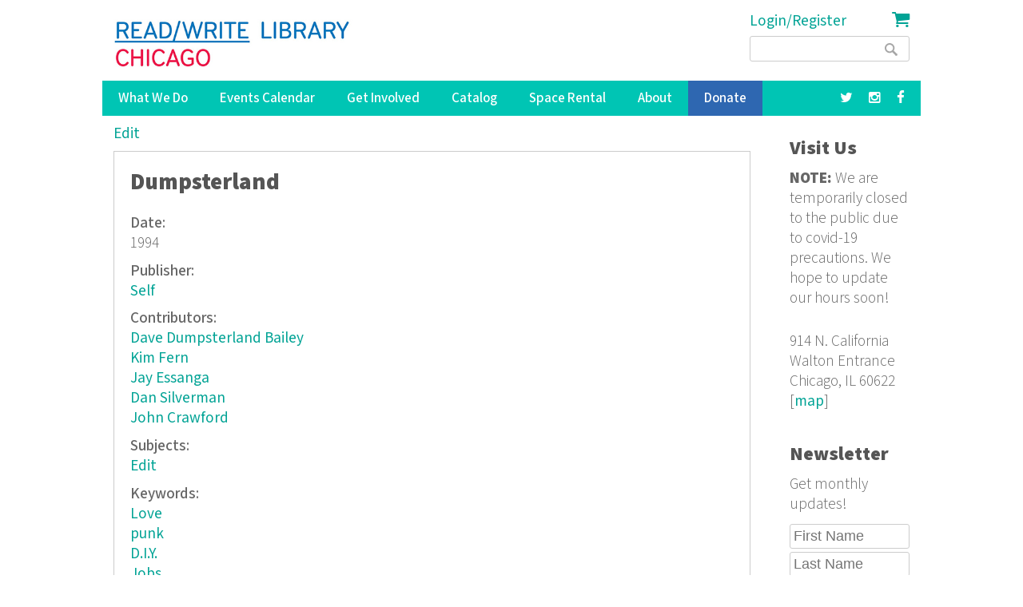

--- FILE ---
content_type: text/html; charset=utf-8
request_url: https://www.google.com/recaptcha/api2/anchor?ar=1&k=6LdaMAoUAAAAABhBslKX8KKtJjJ5W1SeyF8evt8J&co=aHR0cHM6Ly9yZWFkd3JpdGVsaWJyYXJ5Lm9yZzo0NDM.&hl=en&v=PoyoqOPhxBO7pBk68S4YbpHZ&size=compact&anchor-ms=20000&execute-ms=30000&cb=4yynv7c6fk7u
body_size: 49499
content:
<!DOCTYPE HTML><html dir="ltr" lang="en"><head><meta http-equiv="Content-Type" content="text/html; charset=UTF-8">
<meta http-equiv="X-UA-Compatible" content="IE=edge">
<title>reCAPTCHA</title>
<style type="text/css">
/* cyrillic-ext */
@font-face {
  font-family: 'Roboto';
  font-style: normal;
  font-weight: 400;
  font-stretch: 100%;
  src: url(//fonts.gstatic.com/s/roboto/v48/KFO7CnqEu92Fr1ME7kSn66aGLdTylUAMa3GUBHMdazTgWw.woff2) format('woff2');
  unicode-range: U+0460-052F, U+1C80-1C8A, U+20B4, U+2DE0-2DFF, U+A640-A69F, U+FE2E-FE2F;
}
/* cyrillic */
@font-face {
  font-family: 'Roboto';
  font-style: normal;
  font-weight: 400;
  font-stretch: 100%;
  src: url(//fonts.gstatic.com/s/roboto/v48/KFO7CnqEu92Fr1ME7kSn66aGLdTylUAMa3iUBHMdazTgWw.woff2) format('woff2');
  unicode-range: U+0301, U+0400-045F, U+0490-0491, U+04B0-04B1, U+2116;
}
/* greek-ext */
@font-face {
  font-family: 'Roboto';
  font-style: normal;
  font-weight: 400;
  font-stretch: 100%;
  src: url(//fonts.gstatic.com/s/roboto/v48/KFO7CnqEu92Fr1ME7kSn66aGLdTylUAMa3CUBHMdazTgWw.woff2) format('woff2');
  unicode-range: U+1F00-1FFF;
}
/* greek */
@font-face {
  font-family: 'Roboto';
  font-style: normal;
  font-weight: 400;
  font-stretch: 100%;
  src: url(//fonts.gstatic.com/s/roboto/v48/KFO7CnqEu92Fr1ME7kSn66aGLdTylUAMa3-UBHMdazTgWw.woff2) format('woff2');
  unicode-range: U+0370-0377, U+037A-037F, U+0384-038A, U+038C, U+038E-03A1, U+03A3-03FF;
}
/* math */
@font-face {
  font-family: 'Roboto';
  font-style: normal;
  font-weight: 400;
  font-stretch: 100%;
  src: url(//fonts.gstatic.com/s/roboto/v48/KFO7CnqEu92Fr1ME7kSn66aGLdTylUAMawCUBHMdazTgWw.woff2) format('woff2');
  unicode-range: U+0302-0303, U+0305, U+0307-0308, U+0310, U+0312, U+0315, U+031A, U+0326-0327, U+032C, U+032F-0330, U+0332-0333, U+0338, U+033A, U+0346, U+034D, U+0391-03A1, U+03A3-03A9, U+03B1-03C9, U+03D1, U+03D5-03D6, U+03F0-03F1, U+03F4-03F5, U+2016-2017, U+2034-2038, U+203C, U+2040, U+2043, U+2047, U+2050, U+2057, U+205F, U+2070-2071, U+2074-208E, U+2090-209C, U+20D0-20DC, U+20E1, U+20E5-20EF, U+2100-2112, U+2114-2115, U+2117-2121, U+2123-214F, U+2190, U+2192, U+2194-21AE, U+21B0-21E5, U+21F1-21F2, U+21F4-2211, U+2213-2214, U+2216-22FF, U+2308-230B, U+2310, U+2319, U+231C-2321, U+2336-237A, U+237C, U+2395, U+239B-23B7, U+23D0, U+23DC-23E1, U+2474-2475, U+25AF, U+25B3, U+25B7, U+25BD, U+25C1, U+25CA, U+25CC, U+25FB, U+266D-266F, U+27C0-27FF, U+2900-2AFF, U+2B0E-2B11, U+2B30-2B4C, U+2BFE, U+3030, U+FF5B, U+FF5D, U+1D400-1D7FF, U+1EE00-1EEFF;
}
/* symbols */
@font-face {
  font-family: 'Roboto';
  font-style: normal;
  font-weight: 400;
  font-stretch: 100%;
  src: url(//fonts.gstatic.com/s/roboto/v48/KFO7CnqEu92Fr1ME7kSn66aGLdTylUAMaxKUBHMdazTgWw.woff2) format('woff2');
  unicode-range: U+0001-000C, U+000E-001F, U+007F-009F, U+20DD-20E0, U+20E2-20E4, U+2150-218F, U+2190, U+2192, U+2194-2199, U+21AF, U+21E6-21F0, U+21F3, U+2218-2219, U+2299, U+22C4-22C6, U+2300-243F, U+2440-244A, U+2460-24FF, U+25A0-27BF, U+2800-28FF, U+2921-2922, U+2981, U+29BF, U+29EB, U+2B00-2BFF, U+4DC0-4DFF, U+FFF9-FFFB, U+10140-1018E, U+10190-1019C, U+101A0, U+101D0-101FD, U+102E0-102FB, U+10E60-10E7E, U+1D2C0-1D2D3, U+1D2E0-1D37F, U+1F000-1F0FF, U+1F100-1F1AD, U+1F1E6-1F1FF, U+1F30D-1F30F, U+1F315, U+1F31C, U+1F31E, U+1F320-1F32C, U+1F336, U+1F378, U+1F37D, U+1F382, U+1F393-1F39F, U+1F3A7-1F3A8, U+1F3AC-1F3AF, U+1F3C2, U+1F3C4-1F3C6, U+1F3CA-1F3CE, U+1F3D4-1F3E0, U+1F3ED, U+1F3F1-1F3F3, U+1F3F5-1F3F7, U+1F408, U+1F415, U+1F41F, U+1F426, U+1F43F, U+1F441-1F442, U+1F444, U+1F446-1F449, U+1F44C-1F44E, U+1F453, U+1F46A, U+1F47D, U+1F4A3, U+1F4B0, U+1F4B3, U+1F4B9, U+1F4BB, U+1F4BF, U+1F4C8-1F4CB, U+1F4D6, U+1F4DA, U+1F4DF, U+1F4E3-1F4E6, U+1F4EA-1F4ED, U+1F4F7, U+1F4F9-1F4FB, U+1F4FD-1F4FE, U+1F503, U+1F507-1F50B, U+1F50D, U+1F512-1F513, U+1F53E-1F54A, U+1F54F-1F5FA, U+1F610, U+1F650-1F67F, U+1F687, U+1F68D, U+1F691, U+1F694, U+1F698, U+1F6AD, U+1F6B2, U+1F6B9-1F6BA, U+1F6BC, U+1F6C6-1F6CF, U+1F6D3-1F6D7, U+1F6E0-1F6EA, U+1F6F0-1F6F3, U+1F6F7-1F6FC, U+1F700-1F7FF, U+1F800-1F80B, U+1F810-1F847, U+1F850-1F859, U+1F860-1F887, U+1F890-1F8AD, U+1F8B0-1F8BB, U+1F8C0-1F8C1, U+1F900-1F90B, U+1F93B, U+1F946, U+1F984, U+1F996, U+1F9E9, U+1FA00-1FA6F, U+1FA70-1FA7C, U+1FA80-1FA89, U+1FA8F-1FAC6, U+1FACE-1FADC, U+1FADF-1FAE9, U+1FAF0-1FAF8, U+1FB00-1FBFF;
}
/* vietnamese */
@font-face {
  font-family: 'Roboto';
  font-style: normal;
  font-weight: 400;
  font-stretch: 100%;
  src: url(//fonts.gstatic.com/s/roboto/v48/KFO7CnqEu92Fr1ME7kSn66aGLdTylUAMa3OUBHMdazTgWw.woff2) format('woff2');
  unicode-range: U+0102-0103, U+0110-0111, U+0128-0129, U+0168-0169, U+01A0-01A1, U+01AF-01B0, U+0300-0301, U+0303-0304, U+0308-0309, U+0323, U+0329, U+1EA0-1EF9, U+20AB;
}
/* latin-ext */
@font-face {
  font-family: 'Roboto';
  font-style: normal;
  font-weight: 400;
  font-stretch: 100%;
  src: url(//fonts.gstatic.com/s/roboto/v48/KFO7CnqEu92Fr1ME7kSn66aGLdTylUAMa3KUBHMdazTgWw.woff2) format('woff2');
  unicode-range: U+0100-02BA, U+02BD-02C5, U+02C7-02CC, U+02CE-02D7, U+02DD-02FF, U+0304, U+0308, U+0329, U+1D00-1DBF, U+1E00-1E9F, U+1EF2-1EFF, U+2020, U+20A0-20AB, U+20AD-20C0, U+2113, U+2C60-2C7F, U+A720-A7FF;
}
/* latin */
@font-face {
  font-family: 'Roboto';
  font-style: normal;
  font-weight: 400;
  font-stretch: 100%;
  src: url(//fonts.gstatic.com/s/roboto/v48/KFO7CnqEu92Fr1ME7kSn66aGLdTylUAMa3yUBHMdazQ.woff2) format('woff2');
  unicode-range: U+0000-00FF, U+0131, U+0152-0153, U+02BB-02BC, U+02C6, U+02DA, U+02DC, U+0304, U+0308, U+0329, U+2000-206F, U+20AC, U+2122, U+2191, U+2193, U+2212, U+2215, U+FEFF, U+FFFD;
}
/* cyrillic-ext */
@font-face {
  font-family: 'Roboto';
  font-style: normal;
  font-weight: 500;
  font-stretch: 100%;
  src: url(//fonts.gstatic.com/s/roboto/v48/KFO7CnqEu92Fr1ME7kSn66aGLdTylUAMa3GUBHMdazTgWw.woff2) format('woff2');
  unicode-range: U+0460-052F, U+1C80-1C8A, U+20B4, U+2DE0-2DFF, U+A640-A69F, U+FE2E-FE2F;
}
/* cyrillic */
@font-face {
  font-family: 'Roboto';
  font-style: normal;
  font-weight: 500;
  font-stretch: 100%;
  src: url(//fonts.gstatic.com/s/roboto/v48/KFO7CnqEu92Fr1ME7kSn66aGLdTylUAMa3iUBHMdazTgWw.woff2) format('woff2');
  unicode-range: U+0301, U+0400-045F, U+0490-0491, U+04B0-04B1, U+2116;
}
/* greek-ext */
@font-face {
  font-family: 'Roboto';
  font-style: normal;
  font-weight: 500;
  font-stretch: 100%;
  src: url(//fonts.gstatic.com/s/roboto/v48/KFO7CnqEu92Fr1ME7kSn66aGLdTylUAMa3CUBHMdazTgWw.woff2) format('woff2');
  unicode-range: U+1F00-1FFF;
}
/* greek */
@font-face {
  font-family: 'Roboto';
  font-style: normal;
  font-weight: 500;
  font-stretch: 100%;
  src: url(//fonts.gstatic.com/s/roboto/v48/KFO7CnqEu92Fr1ME7kSn66aGLdTylUAMa3-UBHMdazTgWw.woff2) format('woff2');
  unicode-range: U+0370-0377, U+037A-037F, U+0384-038A, U+038C, U+038E-03A1, U+03A3-03FF;
}
/* math */
@font-face {
  font-family: 'Roboto';
  font-style: normal;
  font-weight: 500;
  font-stretch: 100%;
  src: url(//fonts.gstatic.com/s/roboto/v48/KFO7CnqEu92Fr1ME7kSn66aGLdTylUAMawCUBHMdazTgWw.woff2) format('woff2');
  unicode-range: U+0302-0303, U+0305, U+0307-0308, U+0310, U+0312, U+0315, U+031A, U+0326-0327, U+032C, U+032F-0330, U+0332-0333, U+0338, U+033A, U+0346, U+034D, U+0391-03A1, U+03A3-03A9, U+03B1-03C9, U+03D1, U+03D5-03D6, U+03F0-03F1, U+03F4-03F5, U+2016-2017, U+2034-2038, U+203C, U+2040, U+2043, U+2047, U+2050, U+2057, U+205F, U+2070-2071, U+2074-208E, U+2090-209C, U+20D0-20DC, U+20E1, U+20E5-20EF, U+2100-2112, U+2114-2115, U+2117-2121, U+2123-214F, U+2190, U+2192, U+2194-21AE, U+21B0-21E5, U+21F1-21F2, U+21F4-2211, U+2213-2214, U+2216-22FF, U+2308-230B, U+2310, U+2319, U+231C-2321, U+2336-237A, U+237C, U+2395, U+239B-23B7, U+23D0, U+23DC-23E1, U+2474-2475, U+25AF, U+25B3, U+25B7, U+25BD, U+25C1, U+25CA, U+25CC, U+25FB, U+266D-266F, U+27C0-27FF, U+2900-2AFF, U+2B0E-2B11, U+2B30-2B4C, U+2BFE, U+3030, U+FF5B, U+FF5D, U+1D400-1D7FF, U+1EE00-1EEFF;
}
/* symbols */
@font-face {
  font-family: 'Roboto';
  font-style: normal;
  font-weight: 500;
  font-stretch: 100%;
  src: url(//fonts.gstatic.com/s/roboto/v48/KFO7CnqEu92Fr1ME7kSn66aGLdTylUAMaxKUBHMdazTgWw.woff2) format('woff2');
  unicode-range: U+0001-000C, U+000E-001F, U+007F-009F, U+20DD-20E0, U+20E2-20E4, U+2150-218F, U+2190, U+2192, U+2194-2199, U+21AF, U+21E6-21F0, U+21F3, U+2218-2219, U+2299, U+22C4-22C6, U+2300-243F, U+2440-244A, U+2460-24FF, U+25A0-27BF, U+2800-28FF, U+2921-2922, U+2981, U+29BF, U+29EB, U+2B00-2BFF, U+4DC0-4DFF, U+FFF9-FFFB, U+10140-1018E, U+10190-1019C, U+101A0, U+101D0-101FD, U+102E0-102FB, U+10E60-10E7E, U+1D2C0-1D2D3, U+1D2E0-1D37F, U+1F000-1F0FF, U+1F100-1F1AD, U+1F1E6-1F1FF, U+1F30D-1F30F, U+1F315, U+1F31C, U+1F31E, U+1F320-1F32C, U+1F336, U+1F378, U+1F37D, U+1F382, U+1F393-1F39F, U+1F3A7-1F3A8, U+1F3AC-1F3AF, U+1F3C2, U+1F3C4-1F3C6, U+1F3CA-1F3CE, U+1F3D4-1F3E0, U+1F3ED, U+1F3F1-1F3F3, U+1F3F5-1F3F7, U+1F408, U+1F415, U+1F41F, U+1F426, U+1F43F, U+1F441-1F442, U+1F444, U+1F446-1F449, U+1F44C-1F44E, U+1F453, U+1F46A, U+1F47D, U+1F4A3, U+1F4B0, U+1F4B3, U+1F4B9, U+1F4BB, U+1F4BF, U+1F4C8-1F4CB, U+1F4D6, U+1F4DA, U+1F4DF, U+1F4E3-1F4E6, U+1F4EA-1F4ED, U+1F4F7, U+1F4F9-1F4FB, U+1F4FD-1F4FE, U+1F503, U+1F507-1F50B, U+1F50D, U+1F512-1F513, U+1F53E-1F54A, U+1F54F-1F5FA, U+1F610, U+1F650-1F67F, U+1F687, U+1F68D, U+1F691, U+1F694, U+1F698, U+1F6AD, U+1F6B2, U+1F6B9-1F6BA, U+1F6BC, U+1F6C6-1F6CF, U+1F6D3-1F6D7, U+1F6E0-1F6EA, U+1F6F0-1F6F3, U+1F6F7-1F6FC, U+1F700-1F7FF, U+1F800-1F80B, U+1F810-1F847, U+1F850-1F859, U+1F860-1F887, U+1F890-1F8AD, U+1F8B0-1F8BB, U+1F8C0-1F8C1, U+1F900-1F90B, U+1F93B, U+1F946, U+1F984, U+1F996, U+1F9E9, U+1FA00-1FA6F, U+1FA70-1FA7C, U+1FA80-1FA89, U+1FA8F-1FAC6, U+1FACE-1FADC, U+1FADF-1FAE9, U+1FAF0-1FAF8, U+1FB00-1FBFF;
}
/* vietnamese */
@font-face {
  font-family: 'Roboto';
  font-style: normal;
  font-weight: 500;
  font-stretch: 100%;
  src: url(//fonts.gstatic.com/s/roboto/v48/KFO7CnqEu92Fr1ME7kSn66aGLdTylUAMa3OUBHMdazTgWw.woff2) format('woff2');
  unicode-range: U+0102-0103, U+0110-0111, U+0128-0129, U+0168-0169, U+01A0-01A1, U+01AF-01B0, U+0300-0301, U+0303-0304, U+0308-0309, U+0323, U+0329, U+1EA0-1EF9, U+20AB;
}
/* latin-ext */
@font-face {
  font-family: 'Roboto';
  font-style: normal;
  font-weight: 500;
  font-stretch: 100%;
  src: url(//fonts.gstatic.com/s/roboto/v48/KFO7CnqEu92Fr1ME7kSn66aGLdTylUAMa3KUBHMdazTgWw.woff2) format('woff2');
  unicode-range: U+0100-02BA, U+02BD-02C5, U+02C7-02CC, U+02CE-02D7, U+02DD-02FF, U+0304, U+0308, U+0329, U+1D00-1DBF, U+1E00-1E9F, U+1EF2-1EFF, U+2020, U+20A0-20AB, U+20AD-20C0, U+2113, U+2C60-2C7F, U+A720-A7FF;
}
/* latin */
@font-face {
  font-family: 'Roboto';
  font-style: normal;
  font-weight: 500;
  font-stretch: 100%;
  src: url(//fonts.gstatic.com/s/roboto/v48/KFO7CnqEu92Fr1ME7kSn66aGLdTylUAMa3yUBHMdazQ.woff2) format('woff2');
  unicode-range: U+0000-00FF, U+0131, U+0152-0153, U+02BB-02BC, U+02C6, U+02DA, U+02DC, U+0304, U+0308, U+0329, U+2000-206F, U+20AC, U+2122, U+2191, U+2193, U+2212, U+2215, U+FEFF, U+FFFD;
}
/* cyrillic-ext */
@font-face {
  font-family: 'Roboto';
  font-style: normal;
  font-weight: 900;
  font-stretch: 100%;
  src: url(//fonts.gstatic.com/s/roboto/v48/KFO7CnqEu92Fr1ME7kSn66aGLdTylUAMa3GUBHMdazTgWw.woff2) format('woff2');
  unicode-range: U+0460-052F, U+1C80-1C8A, U+20B4, U+2DE0-2DFF, U+A640-A69F, U+FE2E-FE2F;
}
/* cyrillic */
@font-face {
  font-family: 'Roboto';
  font-style: normal;
  font-weight: 900;
  font-stretch: 100%;
  src: url(//fonts.gstatic.com/s/roboto/v48/KFO7CnqEu92Fr1ME7kSn66aGLdTylUAMa3iUBHMdazTgWw.woff2) format('woff2');
  unicode-range: U+0301, U+0400-045F, U+0490-0491, U+04B0-04B1, U+2116;
}
/* greek-ext */
@font-face {
  font-family: 'Roboto';
  font-style: normal;
  font-weight: 900;
  font-stretch: 100%;
  src: url(//fonts.gstatic.com/s/roboto/v48/KFO7CnqEu92Fr1ME7kSn66aGLdTylUAMa3CUBHMdazTgWw.woff2) format('woff2');
  unicode-range: U+1F00-1FFF;
}
/* greek */
@font-face {
  font-family: 'Roboto';
  font-style: normal;
  font-weight: 900;
  font-stretch: 100%;
  src: url(//fonts.gstatic.com/s/roboto/v48/KFO7CnqEu92Fr1ME7kSn66aGLdTylUAMa3-UBHMdazTgWw.woff2) format('woff2');
  unicode-range: U+0370-0377, U+037A-037F, U+0384-038A, U+038C, U+038E-03A1, U+03A3-03FF;
}
/* math */
@font-face {
  font-family: 'Roboto';
  font-style: normal;
  font-weight: 900;
  font-stretch: 100%;
  src: url(//fonts.gstatic.com/s/roboto/v48/KFO7CnqEu92Fr1ME7kSn66aGLdTylUAMawCUBHMdazTgWw.woff2) format('woff2');
  unicode-range: U+0302-0303, U+0305, U+0307-0308, U+0310, U+0312, U+0315, U+031A, U+0326-0327, U+032C, U+032F-0330, U+0332-0333, U+0338, U+033A, U+0346, U+034D, U+0391-03A1, U+03A3-03A9, U+03B1-03C9, U+03D1, U+03D5-03D6, U+03F0-03F1, U+03F4-03F5, U+2016-2017, U+2034-2038, U+203C, U+2040, U+2043, U+2047, U+2050, U+2057, U+205F, U+2070-2071, U+2074-208E, U+2090-209C, U+20D0-20DC, U+20E1, U+20E5-20EF, U+2100-2112, U+2114-2115, U+2117-2121, U+2123-214F, U+2190, U+2192, U+2194-21AE, U+21B0-21E5, U+21F1-21F2, U+21F4-2211, U+2213-2214, U+2216-22FF, U+2308-230B, U+2310, U+2319, U+231C-2321, U+2336-237A, U+237C, U+2395, U+239B-23B7, U+23D0, U+23DC-23E1, U+2474-2475, U+25AF, U+25B3, U+25B7, U+25BD, U+25C1, U+25CA, U+25CC, U+25FB, U+266D-266F, U+27C0-27FF, U+2900-2AFF, U+2B0E-2B11, U+2B30-2B4C, U+2BFE, U+3030, U+FF5B, U+FF5D, U+1D400-1D7FF, U+1EE00-1EEFF;
}
/* symbols */
@font-face {
  font-family: 'Roboto';
  font-style: normal;
  font-weight: 900;
  font-stretch: 100%;
  src: url(//fonts.gstatic.com/s/roboto/v48/KFO7CnqEu92Fr1ME7kSn66aGLdTylUAMaxKUBHMdazTgWw.woff2) format('woff2');
  unicode-range: U+0001-000C, U+000E-001F, U+007F-009F, U+20DD-20E0, U+20E2-20E4, U+2150-218F, U+2190, U+2192, U+2194-2199, U+21AF, U+21E6-21F0, U+21F3, U+2218-2219, U+2299, U+22C4-22C6, U+2300-243F, U+2440-244A, U+2460-24FF, U+25A0-27BF, U+2800-28FF, U+2921-2922, U+2981, U+29BF, U+29EB, U+2B00-2BFF, U+4DC0-4DFF, U+FFF9-FFFB, U+10140-1018E, U+10190-1019C, U+101A0, U+101D0-101FD, U+102E0-102FB, U+10E60-10E7E, U+1D2C0-1D2D3, U+1D2E0-1D37F, U+1F000-1F0FF, U+1F100-1F1AD, U+1F1E6-1F1FF, U+1F30D-1F30F, U+1F315, U+1F31C, U+1F31E, U+1F320-1F32C, U+1F336, U+1F378, U+1F37D, U+1F382, U+1F393-1F39F, U+1F3A7-1F3A8, U+1F3AC-1F3AF, U+1F3C2, U+1F3C4-1F3C6, U+1F3CA-1F3CE, U+1F3D4-1F3E0, U+1F3ED, U+1F3F1-1F3F3, U+1F3F5-1F3F7, U+1F408, U+1F415, U+1F41F, U+1F426, U+1F43F, U+1F441-1F442, U+1F444, U+1F446-1F449, U+1F44C-1F44E, U+1F453, U+1F46A, U+1F47D, U+1F4A3, U+1F4B0, U+1F4B3, U+1F4B9, U+1F4BB, U+1F4BF, U+1F4C8-1F4CB, U+1F4D6, U+1F4DA, U+1F4DF, U+1F4E3-1F4E6, U+1F4EA-1F4ED, U+1F4F7, U+1F4F9-1F4FB, U+1F4FD-1F4FE, U+1F503, U+1F507-1F50B, U+1F50D, U+1F512-1F513, U+1F53E-1F54A, U+1F54F-1F5FA, U+1F610, U+1F650-1F67F, U+1F687, U+1F68D, U+1F691, U+1F694, U+1F698, U+1F6AD, U+1F6B2, U+1F6B9-1F6BA, U+1F6BC, U+1F6C6-1F6CF, U+1F6D3-1F6D7, U+1F6E0-1F6EA, U+1F6F0-1F6F3, U+1F6F7-1F6FC, U+1F700-1F7FF, U+1F800-1F80B, U+1F810-1F847, U+1F850-1F859, U+1F860-1F887, U+1F890-1F8AD, U+1F8B0-1F8BB, U+1F8C0-1F8C1, U+1F900-1F90B, U+1F93B, U+1F946, U+1F984, U+1F996, U+1F9E9, U+1FA00-1FA6F, U+1FA70-1FA7C, U+1FA80-1FA89, U+1FA8F-1FAC6, U+1FACE-1FADC, U+1FADF-1FAE9, U+1FAF0-1FAF8, U+1FB00-1FBFF;
}
/* vietnamese */
@font-face {
  font-family: 'Roboto';
  font-style: normal;
  font-weight: 900;
  font-stretch: 100%;
  src: url(//fonts.gstatic.com/s/roboto/v48/KFO7CnqEu92Fr1ME7kSn66aGLdTylUAMa3OUBHMdazTgWw.woff2) format('woff2');
  unicode-range: U+0102-0103, U+0110-0111, U+0128-0129, U+0168-0169, U+01A0-01A1, U+01AF-01B0, U+0300-0301, U+0303-0304, U+0308-0309, U+0323, U+0329, U+1EA0-1EF9, U+20AB;
}
/* latin-ext */
@font-face {
  font-family: 'Roboto';
  font-style: normal;
  font-weight: 900;
  font-stretch: 100%;
  src: url(//fonts.gstatic.com/s/roboto/v48/KFO7CnqEu92Fr1ME7kSn66aGLdTylUAMa3KUBHMdazTgWw.woff2) format('woff2');
  unicode-range: U+0100-02BA, U+02BD-02C5, U+02C7-02CC, U+02CE-02D7, U+02DD-02FF, U+0304, U+0308, U+0329, U+1D00-1DBF, U+1E00-1E9F, U+1EF2-1EFF, U+2020, U+20A0-20AB, U+20AD-20C0, U+2113, U+2C60-2C7F, U+A720-A7FF;
}
/* latin */
@font-face {
  font-family: 'Roboto';
  font-style: normal;
  font-weight: 900;
  font-stretch: 100%;
  src: url(//fonts.gstatic.com/s/roboto/v48/KFO7CnqEu92Fr1ME7kSn66aGLdTylUAMa3yUBHMdazQ.woff2) format('woff2');
  unicode-range: U+0000-00FF, U+0131, U+0152-0153, U+02BB-02BC, U+02C6, U+02DA, U+02DC, U+0304, U+0308, U+0329, U+2000-206F, U+20AC, U+2122, U+2191, U+2193, U+2212, U+2215, U+FEFF, U+FFFD;
}

</style>
<link rel="stylesheet" type="text/css" href="https://www.gstatic.com/recaptcha/releases/PoyoqOPhxBO7pBk68S4YbpHZ/styles__ltr.css">
<script nonce="TU8PS9j2HCFAPmvHIpPHiQ" type="text/javascript">window['__recaptcha_api'] = 'https://www.google.com/recaptcha/api2/';</script>
<script type="text/javascript" src="https://www.gstatic.com/recaptcha/releases/PoyoqOPhxBO7pBk68S4YbpHZ/recaptcha__en.js" nonce="TU8PS9j2HCFAPmvHIpPHiQ">
      
    </script></head>
<body><div id="rc-anchor-alert" class="rc-anchor-alert"></div>
<input type="hidden" id="recaptcha-token" value="[base64]">
<script type="text/javascript" nonce="TU8PS9j2HCFAPmvHIpPHiQ">
      recaptcha.anchor.Main.init("[\x22ainput\x22,[\x22bgdata\x22,\x22\x22,\[base64]/[base64]/[base64]/[base64]/[base64]/UltsKytdPUU6KEU8MjA0OD9SW2wrK109RT4+NnwxOTI6KChFJjY0NTEyKT09NTUyOTYmJk0rMTxjLmxlbmd0aCYmKGMuY2hhckNvZGVBdChNKzEpJjY0NTEyKT09NTYzMjA/[base64]/[base64]/[base64]/[base64]/[base64]/[base64]/[base64]\x22,\[base64]\\u003d\x22,\x22w7svw4BVDcOuGirDoHfDhMOmw6QDw50Vw5A4w4ofUTxFA8KGGMKbwpU6MF7DpwnDmcOVQ0IPEsK+JHZmw4snw6vDicOqw7bCucK0BMK1XsOKX1DDvcK2J8Khw7LCncOSJsO1wqXCl2DDuW/DrQrDuio5GcKYB8O1dQfDgcKLAHYbw4zCiC7Cjmk5wq/DvMKcw4Mgwq3CuMO0OcKKNMKsEsOGwrMXKz7CqU1XYg7CgMOWahEmFcKDwos3wpklQcOGw4pXw71wwoJTVcOPK8K8w7NcVTZuw6NXwoHCucOIYcOjZRDCpMOUw5dxw6/DjcKPVcOtw5PDq8Oewo4+w77CpsOFBEXDokYzwqPDhMO9Z2JaY8OYC23DocKewqh0w5HDjMOTwq08wqTDtFdSw7Fgwoo/wqsaXS7CiWnCuVrClFzCvsOIdELCkGVRbsKkQiPCjsOlw5oJDBBbYXlnPMOUw7DCjcOsLnjDjT4PGk82YHLCizNLUicFXQUyUcKUPn/Dt8O3IMKYwo/DjcKsWU8+RQfCpMOYdcKBw4/Dtk3Dj2nDpcOfwrDCtz9YMcKzwqfCginCsHfCqsKAwpjDmsOKZElrMH3DiEUbTRVEI8OFwqDCq3hAQ1ZzajHCvcKcbMODfMOWA8KmP8Ojwpd6KgXDrsOeHVTDhsKvw5gCDMOVw5d4wpLCpndKwoLDkFU4LcOUbsOddMOKWlfCk1XDpytiwoXDuR/Cm2UyFXrDq8K2OcO/Sy/DrEJqKcKVwrJGMgnCihZLw5p2w6DCncO5wplDXWzCvCXCvSgqw73Dkj0dwoXDm19Iwo/CjUltw7LCnCsOwrwXw5cOwo0Lw51Uw6whIcKHwrLDv0XCtcOAI8KERMKYwrzCgTVBSSEUWcKDw4TCo8OGHMKGwoJiwoARFChaworCll4Aw7fCmQZcw7vCo1FLw5E4w7TDlgUHwq0Zw6TChsKXbnzDnTxPacOEd8KLwo3Ck8OcdgshJsOhw67CuTPDlcKaw5/DjMO7d8KRPy0USxgfw47CmU94w4/[base64]/DrFsYS8O5woTCkUJoSkozwpXCmzBDw4dAcXPDoBLCuUUbLcKkw6XDn8K5w4EnHFTDj8O1wp7CnMOFHMOMZMOQS8Khw4PDqVrDvDTDkMOQT8KrGjjCnBZAL8OQwp8TM8O8woAaJsKbwpF4wo9RP8OewovCpsKvfwMjw4LDmMKvOT/DslrCpcKeFR7Dgx1jLVpYw4vCsQDDuxTDuQk9b0vCvj7Cv3pmTR4Iw5rDjMO0bnzDt0IGNExHe8OOwobDgXE8w74Hw7sLw697woLCk8KiHBbDvcKjwrgPwpvDgWMqw7pdRF0AYmDCnEbChEASw68hc8O0Ajp6w7zCh8OJwqXDrA0qKMO/w5VpYkMzwpbCvsKqwrnDi8Ocw7DCiMOJw6nDjcKtZkVXwpvCvBlCBirDjMOAMMOTw57DncOFw4oXw5TCgsKZwpXCusK5X0nCgi9fw7/Cj3/DtEHDh8O0w5M8c8KjbMKWEVDCvycxw4PCmcOjwpxEw5PDpcKmwqjDhnkOB8OlwpTCrsKbw75LYMOgeF3Cq8OKEyDDssKxLMKOb29IbGNyw7sWYk5CZMOYZsKfw5bCjcOUwoIIUMKtbsKWKxBpccK0w5zDv3DDkFzCly/[base64]/Dg1cfw4BQWcOXwr4DFMORw57ChMO8w6Abwo3DusOvbsK2w6tYwofCuwU+D8Oww6YNw4vCsVXCg0PDqx8vwpl6R03CuVbDhhcWwpHDoMOBRBVUw4hoEEfCh8Ofw4zCsQ/DhhLDhgvCnMOAwo1lw6Qaw5XCvlbCjMKoQMKxw7Q8RVdhw48bwppQeWl5SMKqw79xwpPDjxQ/wrPChW7Ct0PCildJwrPDoMKkw73CoCUswqpJw5ZXOMOowo/CrsKBwrjCkcKsVkMuwoDCkMKdWwzDpsOXw6Qcw6bDi8K6w4FkYWHDrsKjBTnCuMK+wrhSZzZ6w5lwEsOSw7LCt8O+LXQzw40PVsK9wpNKGGJuw4dmZW/DicKlISnDk282UcOOwrHDrMOfwpjDosO1w4F3w43Ci8KUwqJRwpXDkcKzwp/Cg8ODczoZw7rCosORw4vDtyIyHCVFw4nDn8O6QWvDjFXDu8OxR1fChsOfbsK6wp/DucKVw6/[base64]/CumosbsOiwpLDkgsYwoTCpR/CoMK8Ky7DqcK4NRsiInJSMsKLw6bCsyDChsOEw5PDoF3CnMO2VgfDhw5kwo9Kw5xIwrrCsMK8wocmGsKmAzHCtDPCuDTDhRjDi385w4/[base64]/w7PDg0vDtj3CvMOsw5HChcK9LcKVw4nCsBHCk8OoQsOcdGEMFC48AcKRwo3Crikrw5zDn3vCgArCgAVWw73DhcKSw7QqECUnworCulvDkMKRBE8sw6diTMKfw58cwrBnwpzDvl7DiFB+w78/[base64]/CvMODw4TCgsOlG8OtL8OrLcOAIcOHw4RLZsO/w4HCn0FBV8ObPcOZO8OLaMOwXljCrMK8wq4sBBjClxPDlsOOw4rCphwOwq1xw53DiBvCjVZzwrrCscOPw5LCg0VSw70cH8K+bsKQwqhlD8OPbkUPwojCmjjCicOZwoEiFMO7fwcww5UNwpBJWA/DrhU2w6oVw7JOw4nCmXvCnltmwpPClzcOPinCki5Fw7fCtUTDvTDDk8KzVTUzw6zChF3DihHCucO3wqvCnMOAwqllw4ZkQTfDjG15w53DvMKuDsKswrTCn8K+w6QjD8OfQcKSwqtFwpsuVBwKURbDksO1w4jDvAbDkXvDt0TDo3chXG8/aBnCtcK+akN4w7HCi8KOwoNRJcOCwodRQgrCo1wsw43DgsOEw7/DvXUOYhTCvkJ7wqwLDMOMwoXCrzDDtMOLw7MvwqQSw4dPw7QOwrnDksKnw7zCvsOuBsKMw6t3w6XCliAgccOdJsKhw4PDrMK/wq3DgsKTesKzw67CpG1uwp19wolxWgnDr3bDmhtuUjUPw4gAN8KkAMKsw7sVCsKhLsKIQSYCw5jCl8Kpw6HDrXbDpAHDtHNyw69QwrpCwqDCiTNfwp7CnQkuBsKcwqZbwpXCt8K/[base64]/CkMK8w4PCqTQXw7w/fsOFB0bCvyTDimYZw4QMBGA6JMK5wotVLk0efVzCigLDhsKEFMKYYELClzoVw7NAw7PDmWEcw5ocSQDCmcK+wo9Aw7/CvcOCQkYRwqrDp8Kfw7xwJ8O9w7hww7DDo8O0wpw6w4IQw7LCtMOTNyfDtwfCkcOOY0dcwr1oMGbDnMKRL8Ktw4klw717w43DqcKGw61ywqHCiMO4w4nCqhBdTSHDnsOJwp/DjVQ/w652wqLDiGVRwp3ChH7DtcKUw4V7w7TDlMOgwqINZ8OCPMO1wpHCu8OpwqhqcHUYw5dgw4nCgwjCpxoDYBAqNC/DrsOSVsOmwrw7DMKUXsK4CW96a8O6cygZwodxw6sZYsK3CMKkwqfCv1nCogwBP8OmwrDDjj8vQcK9AMOcankSw53DsMO3OUvDscKmw7QaVWrDtsKcw6IWSsO9R1bDmE5mw5Frw4bDgcKFAcKqwqTDucKAwqfCki9Dw5LCssOrNRzDhcKQw7x4GMK1LhkmP8KMZsO/w63DpUoQZcOQdsOTwp7CuD3DmsKPdMOBOV7Ck8KGHMOGw4oxRHsQTcKCZMOCwqPCssKFwotBTsKNTMOCw5hrw6HDusKSAxLDhBMjwoBSCHRUw53DmDrCtMOuUFl0wqU6CxLDp8OjwqfCi8OZwoHCtcKOw7/[base64]/w609w5zDtcOww78xw7TDkAEgw43CqxnCq0XCu8KAwocRwpnCvcKYwrUgw6/DlsOEw7rDs8OtV8O7BU/[base64]/DpkvCjMO4HcKEwoMVEhRIwqQtCT04wovCncK0w7TDg8KBwrjDocKOwqJNTsOcw5rChcOZwqo6CQfDi3kQJmI4woUQw5FcwrPCkU7DpEM5OhLDjcOpFVPDiAPDp8KwDR/ClMOGw5jCrMKmOXcqIXtqFsKUw4xTWh7Cgl5lw4jDh0F7w4QqwobDjMO+IcOlw63DmsKuJFXCqMOkDcKAwoU5wpvDm8OVSFTDo2FBw4DDk2ZYQ8KGSklPw4/ClcOuw7HDs8KpBG3CrT0gdcO8D8Kuc8Olw4xlJzjDvsOUw4rDpsOnwp/CpcKcw6sbC8KfwozDh8OsZwrCp8KAZMOQw68mwq/CvcKCwqx2CsO1X8KJwoYSwqrChMKVZHTDnsOiw7zCp19fwowTY8KJwrQ/[base64]/DpsKWwqzCpcKkKsOCZSAKeW3DnsKfw78HEcOLw7fCrU3DiMOCw5nCoMKRw7XCssKXw7PCscK5wq0Ww41hwpPCqsKePVzDlcKCJxojw5EEJQAMwqvDgU/[base64]/Dq2zDv8K8w5Jcw7fDssOaw51SCB/CjQ/DkzQ0w5wocUXCrAvCmMO/w5EjW2IZwpDDr8K5wpzDs8KlFBZbwplPwoRMGTxVZcOZWDPDm8OQw5rCucKswp/DhsObwpPCtxvCpsOoMg7CnD0xOn9Dwr3DpcKALMKbXcK+ckPDhMKcwowteMO7eThXR8OrScKbFl3Cn3LDk8Kewq7Di8O3DsKGwr7DqsOpwqzCnRRqwqAlw6NNGHxtIR9Pwr3Clk3CvEXDmRfDgDbDh1/DnhPCr8O4w5IJDljCv2E+HcO0wrREwrzDt8KLw6Fiw70PesOZO8KRw6diAMKvw6LDp8KWw65hw7xzw7cywoNiGsO/w4FrES/CtVMYw6LDkS/ChsOcwqAyHXvCoz9Awr9Xwq4RIcOWbcOiwq95w6FQw6pSwrl0YlHDgAvDmHzDpnshw5TDjcKNHsKFw4vDhsK5woTDnMKtw57Dk8KOw7bDncOsM0kNRVhdw73DjDZUK8KbZcOTccOAw4A6w7/DgxJWwoc3wqhUwr5gW2gDwpImSG4ZNsKwCcOcNk8Dw6DDhsO2w53CrD49dsOCfmvCr8KeNcKjXnXCjsKDwpkeFMOlVcKgw5ADQcO+c8K7w4Ugw7Fmw63DoMOEw4LDiC/DicK6wo55AsKVFsK7S8KrEl/Do8OSawtuaFQlw6Fpw6rDq8O0wrhBw7DCmSR3w63CmcOzw5XDq8O+wofDhMK3FcKiScKuQWZjWsOxHcOHUsKAwqtyw7JtcHx2U8KcwosoUcOvwr3Co8O8w5EoGA/DpcOaBsKwwonDmFzDty8iwro8wp5OwrokBMOYB8KSwrA5XEPDgmvCgTDCoMOMbRVYQxobw7/Dj0J/IcKew4NRwrYCwqLDn0DDqcOqJsKHScKuJsOdwol8wpkEd1U1MUVjwpQ4w7k5w5MWcQHDo8KDXcOGw6ZUwq3Cl8KbwrDDqXpWw7vDnsK2DMKxw5LCu8OuTyjCjXzDjMO9wqTCq8K0PsOlFyvDqMK4wrrChV/CqMOfLE3CtsKzdxpkw6cpw5TCjUzDq3fDjMKcwowBC37DiVXDlcKFRsOZEcOJbcOcRAjDi35gwr5VfMOmPAMidFNswqLCp8KzTEXDgsOcw6XDtsKOdUE4HxLDmMOpAsO5VDwYKk9fwpXCrB1vwq7DgsO9CxUUw6nDqMK2wox0wowlw7PCtxliwrNeSy9Uw47CpsKMw4/DszjDvkpBLcKzDMK/w5PDscO1w4Z0PEJaYR0xTsOfYcKgGsO+M1jCpsKmZMKIKMK5wr7Dtx7CmhwTUkZuw4jDtcKQHivCjMKjHn3CusKmfgjDlRfCgFzDtADCpMK3w4Euw7/CvmRnfV/[base64]/ecKWwpFtMnfCmMOAf8KgfMK7Y293w5Ybw5ENWMKkwqPCsMOPw7lmU8KPNi0VwpJIw4DCqDjCr8Kbw5Atw6DDs8OMMcOmMsKibA8MwqdULgrDmsKaAXhuw7nCvcKoc8OyPhnCnHTCpR4KTsKwE8O9ZMOIMsO/d8OnBMKsw5fCrB3Dt2TDgMKATXjCpH/[base64]/WcKdwo0+EcKGw4LDv8OQYGvCsDXDvAUrwrM4CE0/M0fDrCLDpcKrAzlXwpILw4h4w53DncKWw68BPsKqw7x4woA6w6nDoiHCumvDr8KGw53DtgzCs8OIwonDuCbCpsOoFMOkHwLDhmjCtQjCt8OKEAcYwpPDmcOswrVbdD4dwpbDn3/Ch8KBITvCocOrwrDCu8KYwr7Cj8KlwrdJwqLColzCkxrCo1zDlsKZNhLCk8KwBMOpEcKkNlR3w7rCoF/Dgi8Rw5nCkMOWw4BMLsKEDnN6KMKpwoY7wr3Dg8KKQMKjJ0lZwovDpT7DqHY8An3DuMKcwp5Hw7x/wrXCjlXCrMO7R8Ouw7g7KsOXIMKvw6LDlWskJsO/T0fCqC3CsyoSYMKww67CtkcXeMKCwoNDL8OQbBnCp8KmHsKIU8OACTfCiMOBOcOaH0UibkDDtsKyD8OFwrZVAjU0w6VdcMKfw43Dk8OsOMK/wqB4U3HDt1nCgWNQKsKBHsOTw4/DjgTDqcKICMKABmLCn8OCBkYMXzDCnXDCosOvw6jDoRXDmF4/woh1ZBMOAkdISsK1wrXDoh7CjDvDrMOfw6oxwrNqwq0Ga8KJRMOEw4ZnKBEdP1DDl3I1bcOTwqp/[base64]/[base64]/DiQVsCsOXwqLCssKIMid0eMKpw6BywqrDvV7CpsKnVU8vw5UywpJTTMKaEj8cesOsYsOgw7PCvixpwrN5wqTDgGYCwrQgw6DCvcKOesKKw6vDtSp+w45yNDR6wrHDpsKkw7rDpcKcRlDDq2TCicOcfQ4qbmTDisKeJMObUAhsNTs6U1PDicOJFFsyFBBUw7/[base64]/TT89NMKVB8OJwoXDmMOaw6vCoMK2wrNZwpPCtcKlKsOTIMKYMBzCpMKywrhowqdSwrIjWV7CjQnCtXkrM8OaSnDDmsK3dMKSfnPDhcOFAMOrBVHCv8K7JgvCrTfDmMOaPMKKIT/DpsKQR1cwcy4jXMOQYhYuw64PXcO4w50Yw4rCslVOwpHCksKRwoPDocKeNsOdKzgPYTE3anvDhMOAO19OA8K6b0LCpcKTw7vDrkI4w4nCrMOeVwc7wrQhE8KTQsKVX2zCr8Khwrx3PlfDncOFHcOiw44xwr/DpgjCpiPDk14Mw6NDworDrMOewqoOFkvDnsOiwonDmBwow7/DqcOMXsKkw7LCvk/Dh8OuwpDDsMKww73Dg8KDwpDClkrCj8OUw6lUd2FIwrjCt8KXw43DlgtmAjPCoWBNQMK+C8Oiw73DvsKWwodFwo53C8OhVSPCoivDtlbCqMKNI8OLw45hPsO8b8OhwqfDrsO7G8OLYMKYw53CiX8cVsKcVjTCkGTDv2nDm0IIw5wPGFLDhsKBwo/DhsKoI8KUJMKaTMKjW8KRQFJiw44yeU0WwoLCv8KRIjrDt8KsC8OlwpV1wrQsW8Onw6zDosKmecOSFj3DlMKWAg9vYWbCiW04wq4zwoLDrsKeQMKDT8K2wpBewqMZAnZgWAvDvcOJwpnDr8K/YXxCFsO3ADkqw6l2H3lZO8OOTsOrAhTCtXrCt3J/wpHCgDbDkAbCjUhOw6trcwskB8KQeMKMD24FGjsAFMOtw6nCij3DpMKQwpPDni/[base64]/[base64]/[base64]/DosObJcOrw5TCqxLCqsO2OMOZAGfDmVRPwpvDsMKKfsOVwojCqMO7w7/DkBEtw6rCkzlRwpV0wqhFwqTCvsKoN17DpQt/eydUVTlVbsO4wpUeW8Onw7hOw4HDhMKtJMKPwrtcGQoHw4ZlZjVnw5ZvEMOQO1puwpXDn8OowoUYDsOCXcOSw6HDmsK7wpV3wo/DmMKEBMOhwr7CvE7DgjIxNMKdKSXCoibDiVwaG2jCucK1wqozwoBaCcOSEAzDmMOPw43DvMOycEnDqcOTwpt9wrR8UHNJH8OtUwxiwqDCj8OUYhVrbVBYK8KVb8OrNDPDt0E9AMOhZcOHagYiw4TCp8OCZ8Ogw70cKVjDhzpmJUzCu8OOwr/[base64]/CiMKwUnQQbxcJEsOtO8O1OsKJwpsXHGzCtC/DqAbDkcK/[base64]/Drhh5IzHCuSx2w7J1Y1HDoR/Cv8KoIRXCocKCw443DjxHKcO9B8KuworDsMK/wq/Csks4RGbCksOjKcKvwrReQmTChcOHwpDDpUNsUg7DuMKaUMKTwp7Djg1Ywqwfw53CkMOuKcO0w53CsQPCpy8Gwq3DnzRUw4rDvsKtw6rDkMOpH8OBw4HCj3TCvhfCmUUmwp7DiCvDt8OJB3wfHcKjwprDono8OB/[base64]/[base64]/wpVLwrBIw73DmT3CvAp0w50oHmfCtcK/[base64]/DrWPDscKxwrzCisKywq0JAAbCuMOHIWE9cMKQwrATw5gzwq/CuWZJwoU9wp/Ci1AqTFkwBDrCrsOtccKTVikhw5xiScOlwpAuY8KOwqAPw4PClidYQcKFS0R3NsOgYWLCk1bCt8O/[base64]/[base64]/ChsOQIMOwT8Klwp/CjRZbNRFrWivCjFTDvg3DsFXDkk8ufSIvdcKbLzvCg3/Cq3DDvsORw7vCrsOjNsKDwrYQeMOkAMOfwo/CrjzClA5jGsKdwp04WXVDYEMCMsOvEWzDj8Otw6U+w4Z5wp9dAA3DvSXCqcONw5TCtkQ+w7zCkhhRw53DkV7DpxM5dRfDssKPwqjCncOmwr1iw5/DvwrDjcOCw5rCsm3CrELCrsONek5jBMOowrpRwrnDp1pMw7V6wpN6d8Oqw64rQiTCqsOPwrRjwrpNOcONGcOwwo8Uw6FBw41yw4fDig7CqcOOSkDDkxVKw7bDssOgw7RQKjzDgMOAw4suwo1/ZjPChHBaw6zCizYqw7cvw5vCmCzCucKyVRJ+w6gywqBpdsOsw7dIw7XDr8KiFRcBf18xWSsCPgPDmcOVO105w4zDh8O/w4/DjsOgw7R6w7vDhcOBw7PDncOvIkdsw6VHWMOUw53DsATDv8Onw4oCw5t/[base64]/Z1PCgMK2wpTCpsKCw4DDrsO9I8KbG8Osw6fCmjbDvsOCw7RWOBBuwoTCnMORcsOIZMKlHcK1w6ofOWghaQFvTELDni/[base64]/[base64]/wpzDjGTCvQR5WXDDu8Osw4zCvMKNwqzDgMKLwrXDtzvCgngwwo5Rw6jDj8KZwpHDgMO+w5PCowzDuMKSCVN8byh7w4nDuTXDq8KPc8O/HMOEw5LCjcK1F8Kfw5zCl3jCncOYScOMMgjDonEAwrk1wrV4UsOMwo7CtBZhwqlzCC1owrXDiWrDlcKJB8Orw67DlHkifi/CmmRDMxXDklFewqESfcOBw7BLYMOOw4k3wp8SM8KCLcKTw6bDpsKLwpwgGlXDqwLCnklnBnl/w4UBwqrCm8KYw741R8O5w6XCiSnDnB3DiV3ChsKXwoFnw5fDgMOHUsOAcMKywrckwromaBTDtMOJwp7Ci8KMMG/DpsKhwq/DuQcSw4kxw7Mlw4N/NndVw6PDo8KKWQx+w5kRWy5fAsKjW8Opw600aGvDvcOOUVbCmWQSA8O8GmrCu8O/LsK8STJGGlPDvsKbZH1cw5LCjBLCiMOBBgfDhcKvC3J0w6F2wr08w7Ikw7NnHcOsAmXDrcKgNsOeBXpAwp3DtxnCi8Knw796w4gtUMOaw4ZLwqd6worDu8K5wq8RGiZ0wqrDhcOmZMOIZFPDmCBCw6LCgMKqw6gwLh8zw73DhsOxNzhbwrTCoMKJUMOywqDDsm98Z2/[base64]/CqBPCjXrDqnXDjcKYR8OtTcKhHMKpPcO8w74IworDvMKwwrXDv8Ogw53Do8O2FiU2w65IcMOsXm3DmcK1a2fDkEoGe8KVPsKdcsKsw6N6w4UKw4B+w4tXAEEidzXCuF8awoDDg8KGLDHDiSzDgsOHwrRGwqPDgEvDk8OgCsKVeCEhOMOjc8K6C2LDv0jDuHZxPsKjw6/DlcKOw4jDjgHDrsOww7XDpUjCkjRNw74xw6cXwr9Zw4DDiMKOw7PDuMOmwrgjRiMOKyDCvcOowpoEVcKIbkgvw7Qnw5fDn8Kowqg+w6lUwpPCssKjwoHCmsOZw414Bm/[base64]/CnW/Cs8KqM1jDuMKAACLDhMOBYQPCvWHDj1gKVcKcw6wQw6fDvwTCjsK9w7/CpsKKesKewr50worCs8O5wr5bwqXCrsOyQcKbw5A+fcK/XAB2wqDDhcKZwrtwMFnDhx3CjDBJJwNCw4PDhsO6w5rCsMOvXsKLwoPCiRM4KsO5wpJdwoPCgsKRNR/CvcOVwq7CjTMiw4vCtFFuwq88JMOjw4gfAMKFZMOPLsOOCMO8w5rCjzfCmcOyA1RMYQPDqMOYEcK/CEhmWwI3wpFwwrA/KcKewoUNNB11YsKPY8OOw7fDjBPCvMOrwqvCqyXDsxnDnsKxM8KtwptjBsOdRMKORE3DgMKKwpLCuFNHwrDCk8KcG2bCocOnwovCnwjCgMOwZXQSw4dsDsOswqIew73DvSPDhxskXMOvwqwvE8KdeAzCiBpIw6XCicOEIsKRwoPDhknDocOfNjrCgwHDiMO6DcOuTMO/wrPDg8KfO8KuwovCusKow6TCnDvCssOhVh4MRGbCplkkwpZiwqYBw6jCsGBjCsKmfsOQMMOywogxH8ORwrrCgMKLHwTDv8KXw6EaN8K4YEkHwqx7A8O6YgoFEH8Ew68tbzlbD8OrScOlDcORworDpcKzw55Ow50RU8OQwrV4YggDwr/DuHwEB8OVal8Awp7CpcKPwqZLworCncKwUsOqw7XDujzCkcOnNsOvwqjDi2TCmxXCmMOZwpEuwpHDllPCp8OSdMOIAzvDusO/OcOnMMOew7VTw6xOw7gWUDrCoUzCnQnCu8OpE2dQBjvCmGopw6d/[base64]/DqzwTw6cZCUrCoUbDqcKUw6UXcS7DncOjWCZbw6LDncKEw47CrUphR8KVwrJXw5M1BsOlFMO9RsKxwpgzNMO9DsK1E8O5woHClsKzbhQTURNwKCVDwrlkwrvDncKtYcOcagvDncKPekU+aMOcCsOPw5TCicKac0NNw6HCtwTDgmzCpMK/[base64]/CmQjDo8KZTmEUZW10IWjDtiwsdw4pw7fCjcOeOMKQKVYfw6rDgGvDkVDCp8Onw4vCmzkCU8OHwr8jV8KVZi3CiE/Cr8Kcwr1Qwr/Dt1XCo8KsRG4Gw7HDgMOOTcOkNsOHw4HDv2PCtl4rfmTCjcOuwqLCucKOP3fDm8ODwprCtF4BYjbCtsODBcOjf0/CvsKJIMOXZHfDssOvO8OXfz3DjcKAG8O9w7pzw5FcwrvDtMOJP8Kiwoktw61VaWzDrsO/d8KLwr3CtMOcw594w4PCksK/VkcWwr/DpsO7woBKwo7DkcKFw74ywoHCn3vDunxMNiBTw406w6vCk3TDhRTDg3sLQUsobsOuDsOmw6/CrD3DsknCpsOVflMAMcKMUA0uw4sbezFAwqQRwpDCvMKXw4HDuMObXQZjw7/[base64]/DksKJe8OVd8KYN8KPwrzDmMKbRWYIJB3Ci8OkdFzCnVTDgBdCw5hCN8OTwoZ7w4/CtFAxw6TDpsKGwph3PsKTwpzCrG7DpsOyw4J3WxoXwoXCmsOsw6PCtSEKVGcUakDCqcK0wo/CpcO9wp13w68rw57CusOYw7tTWV7CsmfDvnFfSV3DhsKnOMOCDkxrwqHDtkghXxzCucK5wpcTYMOzYC9/Jk5zwrxkw5DCqsO1w6/DtzgTwpHCocOmw6bDrhIERTUawq7DhXIGwokLF8KcfMOsWBxww7jDhcKfcRNrayjCu8OeAyjCvcOfexl4YQ8Cw5dCDlfDiMK1ecKPwqB4wr/DoMKfaUTCkG9kKTN7CsKew4/[base64]/ClMKRSMOiPSzDhDHCjMOwfcK/wpchRnRWKQHDkjcQTj3CpQMow4gSQ1YIDsKTwqDCvcOmwrDCgzXCtV7DnCZbHcOEJcKVwocDZVLCj3Nbw4pew5LCrn1IwqrCjCLDu38aWxjDvzvDtxpBw4cHT8KYH8K1A2PDjMOJw47CncKnwqvDrcOZHMKpTsKGwoJ8wr3DlMKHwqo/wrTDt8OTJkfCtzETwo/DjCnDqjPDl8KZwqFvw7fCjzHDhF1fccOuw7PDhMObHwDCsMOWwroXwojCqR/CnsKeWMOqwrDDkMKIwoE1EsOmDcO6w4DDnBDChsO4wrvCoEbDknIwJcK6fsKRXMOjw40awrTDoAcpD8O0w6XCklM8M8OywpXDgsOWB8OAw4jDssKZw7FrRitQwogrNcKrw4jDkjIpw6XDrg/Drj7Cp8Kvwp4XT8KFw4JpBh8Ywp/[base64]/CgMKkfkLCqMKow7XDgmwoCXLCicOhwqMmP21ZYsOjw43CkcOvBX4qwqrCssOnw6LCvsKswoQzDsOQZ8Otw60rw7HDpGpJYAxUNsK4bn7Ct8OTVH55w4vCicKLw7ZrKwPCggPCm8K/[base64]/CncO5w5PCgBhee8K4fcO9MW/CviXDssKzwo5Ob8Odw4UUZcOfw6FEwopFDcKRBnnDuxHCvsKEGA0Lw7ASEzPCvS1EwoPCj8Oqf8KXXMOeC8Kow6zCu8O0wrFaw6dxbUbDvHdkQEtvw6Qkd8KCwp0UwoPDvh1dCcOIP3VnXsKFwpfCsQtiwqhhAn/[base64]/[base64]/PMOJwrQsOl7Dg1jCuAjDrMKhF2HCgMOuwqQNIDAxLWDDmizCmcOlDhlFw5RVIw/[base64]/DqMKKw53DoMKbA8KJw7XDjWc/EsOPwotmHFgnwrzDqQPDvzcNAmvCsDfCkRVGLMOiJScQwqsMw41Zwo/CoRnDtALDiMOJIkYUNcOIWBDDi2wMOw83wo/DssOMKhlicsKoQcKww7kuw6nDvcO6w59MPC0IIEh6JMOKZcKqY8OuLyTDu17DoGPCqQx4PBF9wplyOHHDqWU8DcKMwqUhacKpwo5qw6luw4XCsMKbwqbCjxTDkFbDoBJOwrEuwrvDhMO+w57ChTgFwoPDoU/CuMKAw60+w7DCo1PCuwwXUmcEHSvCtcKlwqh9woTDhADDlMO0woc8w6PDksKWJ8K3DMO6CxTCqy0Fw7nCj8KgwrzDgcOnQcOHJipAwox9MRnDkMOHwqI/w4rDrFfCoTXDlMOhJcOTwoAww4NlaU7CrlrCnwdTLx/Cs3zDmsKPGjbDoEN/[base64]/[base64]/[base64]/OT/Dm2pJw59WdShEZcOVfX/Ct1l1wqNuw6JaWmhHwpjCh8KiRmVpwpt8w79tw5DDhQrDpHPDlMK8YRjCv03ClcOwA8Kow5ZMXMKgGBHDsMODw5HDgGvDkHrDp0g7wojCt1vDhcOnb8OXUhIlPUTCtcKqw7t/wq9Bw49jw7rDg8KDaMKGYcKGwppcdAFfV8OgXHMrwrYOHk0nwpQUwq41VDoFLSpTwr/DngzDt3TDqcOtwpInw4nCtTXDqMOBEkLDlUBxwrzCgB1DQTfDiS5sw7nCvHsSwpXCncOXw6zDoQ3CgzfChnZ5SgY8w63Dt2U4wqLDjsK6wpzDtXMiw6UtIwnCgGISwpHDj8OAFjTCn8OkahHCqTTCssOrw4LCn8Ktwq/DucOVVmzCjsKLPDQxEcKbwrfChCESX1QGacKJJMKDb33CrUzCuMOWZX3CmsKvFsOBdcKTwrpTB8O+bsOmFDh/T8KtwqBTbUvDoMOfacOKCMKlWFPDmsObw6DDvsKDKybDt3BGw7Yxw7PDhMKjw6ZNwr8Tw4rCjMOsw6Erw704w4kEw7TCg8KdwpTDjS/CjsO5JybDnWHCvzrDgSXCjcOjBcOlBMOuw7zCtcKQQSPCrcOjw5sob37Ck8O+ZMKLIcO4a8OqM2PCjA/DrRTDsCwUBWkcXGsgw60Pw6vCqBPDn8KHDHYkFRrDgMKuw6IlwoRDYQDDu8O7wo3DgsKFw5HDmgXCv8KOw5Mfw6fDlcK0w6A1Bx7DucOSMMKfF8K7acKdHsKwacKtcQN5TRHCi2HCusOLVyDCicKHw7LDnsONw5vCozvCkg4Aw4DCkFt0WAXDuiExwrLCgT/DpkEsIzjDiAwmE8Kcw78RHnjCm8OkMsO2wpTCrsKmwpHCusKYw71AwqYGw4rCrz91AGs1f8KhwrV1wohyw7I1wrDDrcOHG8KeFcOBUVxcS3wFwq5FBsKpEsOqecO1w74Tw7AAw6/CqDl1TMOww5HCm8OCwowmw6jCvljDkcKAZMK9PwE+TFXDq8Onw7nCt8OZwqfCtALChHYPw4dFQsKywpLCuQTDrMK/NcKeehfCkMOEbHklwpzDlMO1HH3Cox5jwp7CjlZ/cH18CmBlwrtkeR1Gw67ClVRAbj7DoFTCt8KjwpViw6jDl8OqGMOFwrkzwqLCoTB1wo3DgWDCqg5+w7dLw5dXQsO4aMOOe8KMwpViwo/CtVlnwrLDoh9Rwr9zw6lBOMO+w44HMsKvDMO1wrllF8KfB0TCkQTCgMKqwokjUsO9wojCmHXDnsK9LsKjEsKmw7kAJ3kOwptKwo/DtcOgwoRcw7d/[base64]/CosODIVvCuMO/bQTDj8OKw6kGd8ORw77Cv0bDv8OxbsK4dsOUwoHCkFTCgsOTT8OTw6rCihZ1w49zXMO6wpLDuWYmwp8QworCq2jDizwzw67CiXfDny4QPsKUJh/[base64]/JsKTcljDrAHDr8OKwr4PYcKrdyQTw7nCq8Kpw4Jlw6nCtMK9E8OxTx17w5NFGV9lwoFtwp7CmCnDuw3Cu8OBwrzDsMK9LBHDu8KcS1F3w6fCviNTwqExWStrw6DDpcOkw4nDu8KoesOPwpDChMOiUMO8dsK3DMKJw6g5RcO9bcKOAcOrLT/[base64]/[base64]/Cp8KZL8KHIMOxTcKewpbDmsO5Q8KMw7vCo8O+wpYqaDPDhl/DpGBBw59nDMOkwrxYLMOuwq0PUcKaFMOIw64bwqBAUhPCiMKSSTDDshPCvxDCg8KALMOYwpUaworDrylnMTs6w4lOwoshbcKqfWrDtiNgd0/DmMKywqB4cMO9Y8K9wqJcRsOcw541SFIkw4HDkcKGGwDDusO+wrXDqMKOfRMPw5BrGyxyIA3CoQ1xQwBqwo7CkRUlXG0PecOTwq7CrMKfwpjDtidYUhvDk8KUGsKkRsOcw6vCuGImw7AfaQPDgFA4wr7CmSEWwr/DnAbCqMOvfMKMw5ZXw7pvwoFYwqJ+wpNhw5bDrjVbKsOnbMOIJCrCmi/CohwkchRMwpozw60ow5FSw5hKwpXCocK5VMOkwrnCkQMPw5Yowq7DgyUMwpoZw6/[base64]/CiygfHmEDw4kRbzAqIsKiwpcnwqzCtMOyw5DCl8OYEzpow5XCnMO+SFw+w5TDgUcqS8KAQlhARGXDt8OKwqjCusODbMKqNRggw4VFdDDDn8OmdFrChMOCMsKWLFbDgcKmATkhHMKma3jDuMKQb8KwwqjCn3xTwpXClF97JcO9J8OhanEWwp/Dlx1Mw7EGNhYfEHlINMK3aGIYw4oUw6vCjSksdSTCgz3CgMKZWkEUw6wswqRaG8K2LVJSwoPDiMKGw4ISw4rCkFXDocOpPTgQeRIvw60TXcKBw6TDuBkfw5LCunYkZzvDuMORwrDCp8OtwqQvwqjChAtuwobDpsOgOMKgwp4/wrXDrAvDrcOpFj51M8KrwoAYY349w4kCIH8ZEcOlN8OGw5/Dh8OwOxMhY200JsK1w7JDwqo4ETbClisbw4bDs3Y7w68dwqrCukYZPVHCh8OFwoZiAMOzwoTDsSzDlcO1wp/CusOnSsOWw4/[base64]/[base64]/CqGzChk7DkMKSwp0GwpwDVEdbwozChFJqw6fDqMOYwoDChAIqw47Cq3UuRH1Sw6FuT8KrwrLCqE7Do1vDn8ODw64OwppNesOnw7vCrw83w6FpHVoBwpUZJiYHZFtdwohuT8K+EMKYBnU7RcKsayvCi3jCig7DrcKwwq/Cn8KAwqR/wroRbMO1ScOhHDACwpFRwqYRIBDDq8OWL1lmwovDiFvCsA/Di37DrQ3CvcOPwpwzwqtzwqF3KB7Cgl7Dqw/CpMOFbi03ZcOUbDo6bhnColQgPXPDlFxwWMOowoA/[base64]/DskRua8OQwrNswrYOw5TDvE1PGMKZwpdOL8K5wpsVVRxKw4nChsOZE8K3w5XCjsK/[base64]/CnxTCl0BbwqYiw67DqzHCswAmwoFzw6fCtznCu8ObTkPCj23CisKEwqHDusKNTG7DnsK8wr4ow5jDpMK3w7fDpzpLBAspw713w4xxJxzCkQEmw5DCisO1OjghJ8KdwqrCiFMowpxSYcOrwrIwZ2/DtlvDjcOOVsKqf0AFFMK3w70bwq7CnFtIUXtGGH8lw7fDr1kBwoYWwpsbYV/DvMKIw5jCm10rOcK2HcKGw7YGL2cdwrYpJsOcJsKzeytqI2bCrcKawpnCuMOAe8OUw7TDkQoZwp/[base64]/CpgtQw48xIMKyw47DnixywpI8wpbDmxzCknbCqVzDhsK4wplMG8O/AcKxw45wwp7CpT/DqcKcw73Dm8KYC8KHdsKYJTwZwpTCrDfCqk7DilBQwp9Ew6rCs8KTw6pQN8KwRMOzw4nDv8KuXsKNwqfCgH3CjX/CvXvCq3hswo9VRcOVw6tfSUcywrTDqFxSWj/DnQzCmsOvdmF2w53CsQXDgnIrw61+worCkcOswp9mesKKJcKfUMKHw5AuwqjCvxYvPcKgOMK5w5fClMKCwo/DocKsWsKpw4/Cj8Onw4rCs8Oxw4hDwodYZD0xecKJw67DncO/Mn5dDn4Ww58/NDfCv8O/HsOBw57Ci8Opw7TCocOCM8KNXCvDkcKERcKVXSDCt8Khw59yw4rDlMO5w7PCnCPCsXjCjMKwQznClG/DrwsmwqrClsOtwr8uwpLDjcOQH8KFwpPDiMOaw65SKcKIw4fDtgrDqH/DsTjChg7Dv8OtCsK8woTDgMKfwp7DgMOfwp7DhmjCvsOvJMOXaTvCjMOrK8Ofw6kHD1hPB8OkfcKZcw8PSk3DmMK6wpTCn8KpwrQ+w45fZjLCgiTDrxXDsMKuwp/[base64]/CsxfCiBcEwqnDsQLCgBtlB8Ktw7vChn3DjCcFw6XCh8KDNAfCoMKle8OqCAwYUwzCvStOwplfwprChBjCqxsuwr/Ds8K1PcKANsO2w6TDrMK9w7tSDMORIMKLP2vCiyjDnkBwJAHCr8O5wq1+azJWw7zDqH0YRCfClncGLsOxdkhHw7vCoyjCoR8JwqZwwpV2NjTDisK/BlUXIzxHw7DDhQZywo3DtMKeWSvCg8KRw7/[base64]/CiMK+wpPDtnnDmUMUZTxaJ8KzE8OawpXDoHtedkPDq8O9SMO/[base64]\\u003d\\u003d\x22],null,[\x22conf\x22,null,\x226LdaMAoUAAAAABhBslKX8KKtJjJ5W1SeyF8evt8J\x22,0,null,null,null,1,[21,125,63,73,95,87,41,43,42,83,102,105,109,121],[1017145,304],0,null,null,null,null,0,null,0,1,700,1,null,0,\[base64]/76lBhmnigkZhAoZnOKMAhmv8xEZ\x22,0,1,null,null,1,null,0,0,null,null,null,0],\x22https://readwritelibrary.org:443\x22,null,[2,1,1],null,null,null,0,3600,[\x22https://www.google.com/intl/en/policies/privacy/\x22,\x22https://www.google.com/intl/en/policies/terms/\x22],\x228uxHlObqez+bu4kJbY0Ax/POR3KxrGclq4wueyzMUWM\\u003d\x22,0,0,null,1,1769458802728,0,0,[139,19,99,123],null,[167,84,218,247,148],\x22RC-bKG6EAjkBoZM1A\x22,null,null,null,null,null,\x220dAFcWeA6kCtG27Mt5zsE6-46YOhy_npD63berhxiLG2Our0WNdqevZE39ND1j7tEfJjlZHzaGyGen1U05ZuI5mTZvbDfHJymO9g\x22,1769541602712]");
    </script></body></html>

--- FILE ---
content_type: text/html; charset=utf-8
request_url: https://www.google.com/recaptcha/api2/anchor?ar=1&k=6LdaMAoUAAAAABhBslKX8KKtJjJ5W1SeyF8evt8J&co=aHR0cHM6Ly9yZWFkd3JpdGVsaWJyYXJ5Lm9yZzo0NDM.&hl=en&type=image&v=PoyoqOPhxBO7pBk68S4YbpHZ&theme=light&size=normal&anchor-ms=20000&execute-ms=30000&cb=c4iyhnebz2tw
body_size: 48942
content:
<!DOCTYPE HTML><html dir="ltr" lang="en"><head><meta http-equiv="Content-Type" content="text/html; charset=UTF-8">
<meta http-equiv="X-UA-Compatible" content="IE=edge">
<title>reCAPTCHA</title>
<style type="text/css">
/* cyrillic-ext */
@font-face {
  font-family: 'Roboto';
  font-style: normal;
  font-weight: 400;
  font-stretch: 100%;
  src: url(//fonts.gstatic.com/s/roboto/v48/KFO7CnqEu92Fr1ME7kSn66aGLdTylUAMa3GUBHMdazTgWw.woff2) format('woff2');
  unicode-range: U+0460-052F, U+1C80-1C8A, U+20B4, U+2DE0-2DFF, U+A640-A69F, U+FE2E-FE2F;
}
/* cyrillic */
@font-face {
  font-family: 'Roboto';
  font-style: normal;
  font-weight: 400;
  font-stretch: 100%;
  src: url(//fonts.gstatic.com/s/roboto/v48/KFO7CnqEu92Fr1ME7kSn66aGLdTylUAMa3iUBHMdazTgWw.woff2) format('woff2');
  unicode-range: U+0301, U+0400-045F, U+0490-0491, U+04B0-04B1, U+2116;
}
/* greek-ext */
@font-face {
  font-family: 'Roboto';
  font-style: normal;
  font-weight: 400;
  font-stretch: 100%;
  src: url(//fonts.gstatic.com/s/roboto/v48/KFO7CnqEu92Fr1ME7kSn66aGLdTylUAMa3CUBHMdazTgWw.woff2) format('woff2');
  unicode-range: U+1F00-1FFF;
}
/* greek */
@font-face {
  font-family: 'Roboto';
  font-style: normal;
  font-weight: 400;
  font-stretch: 100%;
  src: url(//fonts.gstatic.com/s/roboto/v48/KFO7CnqEu92Fr1ME7kSn66aGLdTylUAMa3-UBHMdazTgWw.woff2) format('woff2');
  unicode-range: U+0370-0377, U+037A-037F, U+0384-038A, U+038C, U+038E-03A1, U+03A3-03FF;
}
/* math */
@font-face {
  font-family: 'Roboto';
  font-style: normal;
  font-weight: 400;
  font-stretch: 100%;
  src: url(//fonts.gstatic.com/s/roboto/v48/KFO7CnqEu92Fr1ME7kSn66aGLdTylUAMawCUBHMdazTgWw.woff2) format('woff2');
  unicode-range: U+0302-0303, U+0305, U+0307-0308, U+0310, U+0312, U+0315, U+031A, U+0326-0327, U+032C, U+032F-0330, U+0332-0333, U+0338, U+033A, U+0346, U+034D, U+0391-03A1, U+03A3-03A9, U+03B1-03C9, U+03D1, U+03D5-03D6, U+03F0-03F1, U+03F4-03F5, U+2016-2017, U+2034-2038, U+203C, U+2040, U+2043, U+2047, U+2050, U+2057, U+205F, U+2070-2071, U+2074-208E, U+2090-209C, U+20D0-20DC, U+20E1, U+20E5-20EF, U+2100-2112, U+2114-2115, U+2117-2121, U+2123-214F, U+2190, U+2192, U+2194-21AE, U+21B0-21E5, U+21F1-21F2, U+21F4-2211, U+2213-2214, U+2216-22FF, U+2308-230B, U+2310, U+2319, U+231C-2321, U+2336-237A, U+237C, U+2395, U+239B-23B7, U+23D0, U+23DC-23E1, U+2474-2475, U+25AF, U+25B3, U+25B7, U+25BD, U+25C1, U+25CA, U+25CC, U+25FB, U+266D-266F, U+27C0-27FF, U+2900-2AFF, U+2B0E-2B11, U+2B30-2B4C, U+2BFE, U+3030, U+FF5B, U+FF5D, U+1D400-1D7FF, U+1EE00-1EEFF;
}
/* symbols */
@font-face {
  font-family: 'Roboto';
  font-style: normal;
  font-weight: 400;
  font-stretch: 100%;
  src: url(//fonts.gstatic.com/s/roboto/v48/KFO7CnqEu92Fr1ME7kSn66aGLdTylUAMaxKUBHMdazTgWw.woff2) format('woff2');
  unicode-range: U+0001-000C, U+000E-001F, U+007F-009F, U+20DD-20E0, U+20E2-20E4, U+2150-218F, U+2190, U+2192, U+2194-2199, U+21AF, U+21E6-21F0, U+21F3, U+2218-2219, U+2299, U+22C4-22C6, U+2300-243F, U+2440-244A, U+2460-24FF, U+25A0-27BF, U+2800-28FF, U+2921-2922, U+2981, U+29BF, U+29EB, U+2B00-2BFF, U+4DC0-4DFF, U+FFF9-FFFB, U+10140-1018E, U+10190-1019C, U+101A0, U+101D0-101FD, U+102E0-102FB, U+10E60-10E7E, U+1D2C0-1D2D3, U+1D2E0-1D37F, U+1F000-1F0FF, U+1F100-1F1AD, U+1F1E6-1F1FF, U+1F30D-1F30F, U+1F315, U+1F31C, U+1F31E, U+1F320-1F32C, U+1F336, U+1F378, U+1F37D, U+1F382, U+1F393-1F39F, U+1F3A7-1F3A8, U+1F3AC-1F3AF, U+1F3C2, U+1F3C4-1F3C6, U+1F3CA-1F3CE, U+1F3D4-1F3E0, U+1F3ED, U+1F3F1-1F3F3, U+1F3F5-1F3F7, U+1F408, U+1F415, U+1F41F, U+1F426, U+1F43F, U+1F441-1F442, U+1F444, U+1F446-1F449, U+1F44C-1F44E, U+1F453, U+1F46A, U+1F47D, U+1F4A3, U+1F4B0, U+1F4B3, U+1F4B9, U+1F4BB, U+1F4BF, U+1F4C8-1F4CB, U+1F4D6, U+1F4DA, U+1F4DF, U+1F4E3-1F4E6, U+1F4EA-1F4ED, U+1F4F7, U+1F4F9-1F4FB, U+1F4FD-1F4FE, U+1F503, U+1F507-1F50B, U+1F50D, U+1F512-1F513, U+1F53E-1F54A, U+1F54F-1F5FA, U+1F610, U+1F650-1F67F, U+1F687, U+1F68D, U+1F691, U+1F694, U+1F698, U+1F6AD, U+1F6B2, U+1F6B9-1F6BA, U+1F6BC, U+1F6C6-1F6CF, U+1F6D3-1F6D7, U+1F6E0-1F6EA, U+1F6F0-1F6F3, U+1F6F7-1F6FC, U+1F700-1F7FF, U+1F800-1F80B, U+1F810-1F847, U+1F850-1F859, U+1F860-1F887, U+1F890-1F8AD, U+1F8B0-1F8BB, U+1F8C0-1F8C1, U+1F900-1F90B, U+1F93B, U+1F946, U+1F984, U+1F996, U+1F9E9, U+1FA00-1FA6F, U+1FA70-1FA7C, U+1FA80-1FA89, U+1FA8F-1FAC6, U+1FACE-1FADC, U+1FADF-1FAE9, U+1FAF0-1FAF8, U+1FB00-1FBFF;
}
/* vietnamese */
@font-face {
  font-family: 'Roboto';
  font-style: normal;
  font-weight: 400;
  font-stretch: 100%;
  src: url(//fonts.gstatic.com/s/roboto/v48/KFO7CnqEu92Fr1ME7kSn66aGLdTylUAMa3OUBHMdazTgWw.woff2) format('woff2');
  unicode-range: U+0102-0103, U+0110-0111, U+0128-0129, U+0168-0169, U+01A0-01A1, U+01AF-01B0, U+0300-0301, U+0303-0304, U+0308-0309, U+0323, U+0329, U+1EA0-1EF9, U+20AB;
}
/* latin-ext */
@font-face {
  font-family: 'Roboto';
  font-style: normal;
  font-weight: 400;
  font-stretch: 100%;
  src: url(//fonts.gstatic.com/s/roboto/v48/KFO7CnqEu92Fr1ME7kSn66aGLdTylUAMa3KUBHMdazTgWw.woff2) format('woff2');
  unicode-range: U+0100-02BA, U+02BD-02C5, U+02C7-02CC, U+02CE-02D7, U+02DD-02FF, U+0304, U+0308, U+0329, U+1D00-1DBF, U+1E00-1E9F, U+1EF2-1EFF, U+2020, U+20A0-20AB, U+20AD-20C0, U+2113, U+2C60-2C7F, U+A720-A7FF;
}
/* latin */
@font-face {
  font-family: 'Roboto';
  font-style: normal;
  font-weight: 400;
  font-stretch: 100%;
  src: url(//fonts.gstatic.com/s/roboto/v48/KFO7CnqEu92Fr1ME7kSn66aGLdTylUAMa3yUBHMdazQ.woff2) format('woff2');
  unicode-range: U+0000-00FF, U+0131, U+0152-0153, U+02BB-02BC, U+02C6, U+02DA, U+02DC, U+0304, U+0308, U+0329, U+2000-206F, U+20AC, U+2122, U+2191, U+2193, U+2212, U+2215, U+FEFF, U+FFFD;
}
/* cyrillic-ext */
@font-face {
  font-family: 'Roboto';
  font-style: normal;
  font-weight: 500;
  font-stretch: 100%;
  src: url(//fonts.gstatic.com/s/roboto/v48/KFO7CnqEu92Fr1ME7kSn66aGLdTylUAMa3GUBHMdazTgWw.woff2) format('woff2');
  unicode-range: U+0460-052F, U+1C80-1C8A, U+20B4, U+2DE0-2DFF, U+A640-A69F, U+FE2E-FE2F;
}
/* cyrillic */
@font-face {
  font-family: 'Roboto';
  font-style: normal;
  font-weight: 500;
  font-stretch: 100%;
  src: url(//fonts.gstatic.com/s/roboto/v48/KFO7CnqEu92Fr1ME7kSn66aGLdTylUAMa3iUBHMdazTgWw.woff2) format('woff2');
  unicode-range: U+0301, U+0400-045F, U+0490-0491, U+04B0-04B1, U+2116;
}
/* greek-ext */
@font-face {
  font-family: 'Roboto';
  font-style: normal;
  font-weight: 500;
  font-stretch: 100%;
  src: url(//fonts.gstatic.com/s/roboto/v48/KFO7CnqEu92Fr1ME7kSn66aGLdTylUAMa3CUBHMdazTgWw.woff2) format('woff2');
  unicode-range: U+1F00-1FFF;
}
/* greek */
@font-face {
  font-family: 'Roboto';
  font-style: normal;
  font-weight: 500;
  font-stretch: 100%;
  src: url(//fonts.gstatic.com/s/roboto/v48/KFO7CnqEu92Fr1ME7kSn66aGLdTylUAMa3-UBHMdazTgWw.woff2) format('woff2');
  unicode-range: U+0370-0377, U+037A-037F, U+0384-038A, U+038C, U+038E-03A1, U+03A3-03FF;
}
/* math */
@font-face {
  font-family: 'Roboto';
  font-style: normal;
  font-weight: 500;
  font-stretch: 100%;
  src: url(//fonts.gstatic.com/s/roboto/v48/KFO7CnqEu92Fr1ME7kSn66aGLdTylUAMawCUBHMdazTgWw.woff2) format('woff2');
  unicode-range: U+0302-0303, U+0305, U+0307-0308, U+0310, U+0312, U+0315, U+031A, U+0326-0327, U+032C, U+032F-0330, U+0332-0333, U+0338, U+033A, U+0346, U+034D, U+0391-03A1, U+03A3-03A9, U+03B1-03C9, U+03D1, U+03D5-03D6, U+03F0-03F1, U+03F4-03F5, U+2016-2017, U+2034-2038, U+203C, U+2040, U+2043, U+2047, U+2050, U+2057, U+205F, U+2070-2071, U+2074-208E, U+2090-209C, U+20D0-20DC, U+20E1, U+20E5-20EF, U+2100-2112, U+2114-2115, U+2117-2121, U+2123-214F, U+2190, U+2192, U+2194-21AE, U+21B0-21E5, U+21F1-21F2, U+21F4-2211, U+2213-2214, U+2216-22FF, U+2308-230B, U+2310, U+2319, U+231C-2321, U+2336-237A, U+237C, U+2395, U+239B-23B7, U+23D0, U+23DC-23E1, U+2474-2475, U+25AF, U+25B3, U+25B7, U+25BD, U+25C1, U+25CA, U+25CC, U+25FB, U+266D-266F, U+27C0-27FF, U+2900-2AFF, U+2B0E-2B11, U+2B30-2B4C, U+2BFE, U+3030, U+FF5B, U+FF5D, U+1D400-1D7FF, U+1EE00-1EEFF;
}
/* symbols */
@font-face {
  font-family: 'Roboto';
  font-style: normal;
  font-weight: 500;
  font-stretch: 100%;
  src: url(//fonts.gstatic.com/s/roboto/v48/KFO7CnqEu92Fr1ME7kSn66aGLdTylUAMaxKUBHMdazTgWw.woff2) format('woff2');
  unicode-range: U+0001-000C, U+000E-001F, U+007F-009F, U+20DD-20E0, U+20E2-20E4, U+2150-218F, U+2190, U+2192, U+2194-2199, U+21AF, U+21E6-21F0, U+21F3, U+2218-2219, U+2299, U+22C4-22C6, U+2300-243F, U+2440-244A, U+2460-24FF, U+25A0-27BF, U+2800-28FF, U+2921-2922, U+2981, U+29BF, U+29EB, U+2B00-2BFF, U+4DC0-4DFF, U+FFF9-FFFB, U+10140-1018E, U+10190-1019C, U+101A0, U+101D0-101FD, U+102E0-102FB, U+10E60-10E7E, U+1D2C0-1D2D3, U+1D2E0-1D37F, U+1F000-1F0FF, U+1F100-1F1AD, U+1F1E6-1F1FF, U+1F30D-1F30F, U+1F315, U+1F31C, U+1F31E, U+1F320-1F32C, U+1F336, U+1F378, U+1F37D, U+1F382, U+1F393-1F39F, U+1F3A7-1F3A8, U+1F3AC-1F3AF, U+1F3C2, U+1F3C4-1F3C6, U+1F3CA-1F3CE, U+1F3D4-1F3E0, U+1F3ED, U+1F3F1-1F3F3, U+1F3F5-1F3F7, U+1F408, U+1F415, U+1F41F, U+1F426, U+1F43F, U+1F441-1F442, U+1F444, U+1F446-1F449, U+1F44C-1F44E, U+1F453, U+1F46A, U+1F47D, U+1F4A3, U+1F4B0, U+1F4B3, U+1F4B9, U+1F4BB, U+1F4BF, U+1F4C8-1F4CB, U+1F4D6, U+1F4DA, U+1F4DF, U+1F4E3-1F4E6, U+1F4EA-1F4ED, U+1F4F7, U+1F4F9-1F4FB, U+1F4FD-1F4FE, U+1F503, U+1F507-1F50B, U+1F50D, U+1F512-1F513, U+1F53E-1F54A, U+1F54F-1F5FA, U+1F610, U+1F650-1F67F, U+1F687, U+1F68D, U+1F691, U+1F694, U+1F698, U+1F6AD, U+1F6B2, U+1F6B9-1F6BA, U+1F6BC, U+1F6C6-1F6CF, U+1F6D3-1F6D7, U+1F6E0-1F6EA, U+1F6F0-1F6F3, U+1F6F7-1F6FC, U+1F700-1F7FF, U+1F800-1F80B, U+1F810-1F847, U+1F850-1F859, U+1F860-1F887, U+1F890-1F8AD, U+1F8B0-1F8BB, U+1F8C0-1F8C1, U+1F900-1F90B, U+1F93B, U+1F946, U+1F984, U+1F996, U+1F9E9, U+1FA00-1FA6F, U+1FA70-1FA7C, U+1FA80-1FA89, U+1FA8F-1FAC6, U+1FACE-1FADC, U+1FADF-1FAE9, U+1FAF0-1FAF8, U+1FB00-1FBFF;
}
/* vietnamese */
@font-face {
  font-family: 'Roboto';
  font-style: normal;
  font-weight: 500;
  font-stretch: 100%;
  src: url(//fonts.gstatic.com/s/roboto/v48/KFO7CnqEu92Fr1ME7kSn66aGLdTylUAMa3OUBHMdazTgWw.woff2) format('woff2');
  unicode-range: U+0102-0103, U+0110-0111, U+0128-0129, U+0168-0169, U+01A0-01A1, U+01AF-01B0, U+0300-0301, U+0303-0304, U+0308-0309, U+0323, U+0329, U+1EA0-1EF9, U+20AB;
}
/* latin-ext */
@font-face {
  font-family: 'Roboto';
  font-style: normal;
  font-weight: 500;
  font-stretch: 100%;
  src: url(//fonts.gstatic.com/s/roboto/v48/KFO7CnqEu92Fr1ME7kSn66aGLdTylUAMa3KUBHMdazTgWw.woff2) format('woff2');
  unicode-range: U+0100-02BA, U+02BD-02C5, U+02C7-02CC, U+02CE-02D7, U+02DD-02FF, U+0304, U+0308, U+0329, U+1D00-1DBF, U+1E00-1E9F, U+1EF2-1EFF, U+2020, U+20A0-20AB, U+20AD-20C0, U+2113, U+2C60-2C7F, U+A720-A7FF;
}
/* latin */
@font-face {
  font-family: 'Roboto';
  font-style: normal;
  font-weight: 500;
  font-stretch: 100%;
  src: url(//fonts.gstatic.com/s/roboto/v48/KFO7CnqEu92Fr1ME7kSn66aGLdTylUAMa3yUBHMdazQ.woff2) format('woff2');
  unicode-range: U+0000-00FF, U+0131, U+0152-0153, U+02BB-02BC, U+02C6, U+02DA, U+02DC, U+0304, U+0308, U+0329, U+2000-206F, U+20AC, U+2122, U+2191, U+2193, U+2212, U+2215, U+FEFF, U+FFFD;
}
/* cyrillic-ext */
@font-face {
  font-family: 'Roboto';
  font-style: normal;
  font-weight: 900;
  font-stretch: 100%;
  src: url(//fonts.gstatic.com/s/roboto/v48/KFO7CnqEu92Fr1ME7kSn66aGLdTylUAMa3GUBHMdazTgWw.woff2) format('woff2');
  unicode-range: U+0460-052F, U+1C80-1C8A, U+20B4, U+2DE0-2DFF, U+A640-A69F, U+FE2E-FE2F;
}
/* cyrillic */
@font-face {
  font-family: 'Roboto';
  font-style: normal;
  font-weight: 900;
  font-stretch: 100%;
  src: url(//fonts.gstatic.com/s/roboto/v48/KFO7CnqEu92Fr1ME7kSn66aGLdTylUAMa3iUBHMdazTgWw.woff2) format('woff2');
  unicode-range: U+0301, U+0400-045F, U+0490-0491, U+04B0-04B1, U+2116;
}
/* greek-ext */
@font-face {
  font-family: 'Roboto';
  font-style: normal;
  font-weight: 900;
  font-stretch: 100%;
  src: url(//fonts.gstatic.com/s/roboto/v48/KFO7CnqEu92Fr1ME7kSn66aGLdTylUAMa3CUBHMdazTgWw.woff2) format('woff2');
  unicode-range: U+1F00-1FFF;
}
/* greek */
@font-face {
  font-family: 'Roboto';
  font-style: normal;
  font-weight: 900;
  font-stretch: 100%;
  src: url(//fonts.gstatic.com/s/roboto/v48/KFO7CnqEu92Fr1ME7kSn66aGLdTylUAMa3-UBHMdazTgWw.woff2) format('woff2');
  unicode-range: U+0370-0377, U+037A-037F, U+0384-038A, U+038C, U+038E-03A1, U+03A3-03FF;
}
/* math */
@font-face {
  font-family: 'Roboto';
  font-style: normal;
  font-weight: 900;
  font-stretch: 100%;
  src: url(//fonts.gstatic.com/s/roboto/v48/KFO7CnqEu92Fr1ME7kSn66aGLdTylUAMawCUBHMdazTgWw.woff2) format('woff2');
  unicode-range: U+0302-0303, U+0305, U+0307-0308, U+0310, U+0312, U+0315, U+031A, U+0326-0327, U+032C, U+032F-0330, U+0332-0333, U+0338, U+033A, U+0346, U+034D, U+0391-03A1, U+03A3-03A9, U+03B1-03C9, U+03D1, U+03D5-03D6, U+03F0-03F1, U+03F4-03F5, U+2016-2017, U+2034-2038, U+203C, U+2040, U+2043, U+2047, U+2050, U+2057, U+205F, U+2070-2071, U+2074-208E, U+2090-209C, U+20D0-20DC, U+20E1, U+20E5-20EF, U+2100-2112, U+2114-2115, U+2117-2121, U+2123-214F, U+2190, U+2192, U+2194-21AE, U+21B0-21E5, U+21F1-21F2, U+21F4-2211, U+2213-2214, U+2216-22FF, U+2308-230B, U+2310, U+2319, U+231C-2321, U+2336-237A, U+237C, U+2395, U+239B-23B7, U+23D0, U+23DC-23E1, U+2474-2475, U+25AF, U+25B3, U+25B7, U+25BD, U+25C1, U+25CA, U+25CC, U+25FB, U+266D-266F, U+27C0-27FF, U+2900-2AFF, U+2B0E-2B11, U+2B30-2B4C, U+2BFE, U+3030, U+FF5B, U+FF5D, U+1D400-1D7FF, U+1EE00-1EEFF;
}
/* symbols */
@font-face {
  font-family: 'Roboto';
  font-style: normal;
  font-weight: 900;
  font-stretch: 100%;
  src: url(//fonts.gstatic.com/s/roboto/v48/KFO7CnqEu92Fr1ME7kSn66aGLdTylUAMaxKUBHMdazTgWw.woff2) format('woff2');
  unicode-range: U+0001-000C, U+000E-001F, U+007F-009F, U+20DD-20E0, U+20E2-20E4, U+2150-218F, U+2190, U+2192, U+2194-2199, U+21AF, U+21E6-21F0, U+21F3, U+2218-2219, U+2299, U+22C4-22C6, U+2300-243F, U+2440-244A, U+2460-24FF, U+25A0-27BF, U+2800-28FF, U+2921-2922, U+2981, U+29BF, U+29EB, U+2B00-2BFF, U+4DC0-4DFF, U+FFF9-FFFB, U+10140-1018E, U+10190-1019C, U+101A0, U+101D0-101FD, U+102E0-102FB, U+10E60-10E7E, U+1D2C0-1D2D3, U+1D2E0-1D37F, U+1F000-1F0FF, U+1F100-1F1AD, U+1F1E6-1F1FF, U+1F30D-1F30F, U+1F315, U+1F31C, U+1F31E, U+1F320-1F32C, U+1F336, U+1F378, U+1F37D, U+1F382, U+1F393-1F39F, U+1F3A7-1F3A8, U+1F3AC-1F3AF, U+1F3C2, U+1F3C4-1F3C6, U+1F3CA-1F3CE, U+1F3D4-1F3E0, U+1F3ED, U+1F3F1-1F3F3, U+1F3F5-1F3F7, U+1F408, U+1F415, U+1F41F, U+1F426, U+1F43F, U+1F441-1F442, U+1F444, U+1F446-1F449, U+1F44C-1F44E, U+1F453, U+1F46A, U+1F47D, U+1F4A3, U+1F4B0, U+1F4B3, U+1F4B9, U+1F4BB, U+1F4BF, U+1F4C8-1F4CB, U+1F4D6, U+1F4DA, U+1F4DF, U+1F4E3-1F4E6, U+1F4EA-1F4ED, U+1F4F7, U+1F4F9-1F4FB, U+1F4FD-1F4FE, U+1F503, U+1F507-1F50B, U+1F50D, U+1F512-1F513, U+1F53E-1F54A, U+1F54F-1F5FA, U+1F610, U+1F650-1F67F, U+1F687, U+1F68D, U+1F691, U+1F694, U+1F698, U+1F6AD, U+1F6B2, U+1F6B9-1F6BA, U+1F6BC, U+1F6C6-1F6CF, U+1F6D3-1F6D7, U+1F6E0-1F6EA, U+1F6F0-1F6F3, U+1F6F7-1F6FC, U+1F700-1F7FF, U+1F800-1F80B, U+1F810-1F847, U+1F850-1F859, U+1F860-1F887, U+1F890-1F8AD, U+1F8B0-1F8BB, U+1F8C0-1F8C1, U+1F900-1F90B, U+1F93B, U+1F946, U+1F984, U+1F996, U+1F9E9, U+1FA00-1FA6F, U+1FA70-1FA7C, U+1FA80-1FA89, U+1FA8F-1FAC6, U+1FACE-1FADC, U+1FADF-1FAE9, U+1FAF0-1FAF8, U+1FB00-1FBFF;
}
/* vietnamese */
@font-face {
  font-family: 'Roboto';
  font-style: normal;
  font-weight: 900;
  font-stretch: 100%;
  src: url(//fonts.gstatic.com/s/roboto/v48/KFO7CnqEu92Fr1ME7kSn66aGLdTylUAMa3OUBHMdazTgWw.woff2) format('woff2');
  unicode-range: U+0102-0103, U+0110-0111, U+0128-0129, U+0168-0169, U+01A0-01A1, U+01AF-01B0, U+0300-0301, U+0303-0304, U+0308-0309, U+0323, U+0329, U+1EA0-1EF9, U+20AB;
}
/* latin-ext */
@font-face {
  font-family: 'Roboto';
  font-style: normal;
  font-weight: 900;
  font-stretch: 100%;
  src: url(//fonts.gstatic.com/s/roboto/v48/KFO7CnqEu92Fr1ME7kSn66aGLdTylUAMa3KUBHMdazTgWw.woff2) format('woff2');
  unicode-range: U+0100-02BA, U+02BD-02C5, U+02C7-02CC, U+02CE-02D7, U+02DD-02FF, U+0304, U+0308, U+0329, U+1D00-1DBF, U+1E00-1E9F, U+1EF2-1EFF, U+2020, U+20A0-20AB, U+20AD-20C0, U+2113, U+2C60-2C7F, U+A720-A7FF;
}
/* latin */
@font-face {
  font-family: 'Roboto';
  font-style: normal;
  font-weight: 900;
  font-stretch: 100%;
  src: url(//fonts.gstatic.com/s/roboto/v48/KFO7CnqEu92Fr1ME7kSn66aGLdTylUAMa3yUBHMdazQ.woff2) format('woff2');
  unicode-range: U+0000-00FF, U+0131, U+0152-0153, U+02BB-02BC, U+02C6, U+02DA, U+02DC, U+0304, U+0308, U+0329, U+2000-206F, U+20AC, U+2122, U+2191, U+2193, U+2212, U+2215, U+FEFF, U+FFFD;
}

</style>
<link rel="stylesheet" type="text/css" href="https://www.gstatic.com/recaptcha/releases/PoyoqOPhxBO7pBk68S4YbpHZ/styles__ltr.css">
<script nonce="IU5n0SsYjY02BsE_0bNYZg" type="text/javascript">window['__recaptcha_api'] = 'https://www.google.com/recaptcha/api2/';</script>
<script type="text/javascript" src="https://www.gstatic.com/recaptcha/releases/PoyoqOPhxBO7pBk68S4YbpHZ/recaptcha__en.js" nonce="IU5n0SsYjY02BsE_0bNYZg">
      
    </script></head>
<body><div id="rc-anchor-alert" class="rc-anchor-alert"></div>
<input type="hidden" id="recaptcha-token" value="[base64]">
<script type="text/javascript" nonce="IU5n0SsYjY02BsE_0bNYZg">
      recaptcha.anchor.Main.init("[\x22ainput\x22,[\x22bgdata\x22,\x22\x22,\[base64]/[base64]/[base64]/[base64]/[base64]/UltsKytdPUU6KEU8MjA0OD9SW2wrK109RT4+NnwxOTI6KChFJjY0NTEyKT09NTUyOTYmJk0rMTxjLmxlbmd0aCYmKGMuY2hhckNvZGVBdChNKzEpJjY0NTEyKT09NTYzMjA/[base64]/[base64]/[base64]/[base64]/[base64]/[base64]/[base64]\x22,\[base64]\x22,\x22GMO9ISc5wp01w71RwpnCuRnDliTCrsOJRkxQZ8O9SQ/DoEonOF0TwrvDtsOiDgd6WcKEQcKgw5IFw7jDoMOWw5xMICUcC0p/M8OKdcK9aMO/GRHDrGDDlnzCvHdOCAsxwq9wEHrDtE02PsKVwqcGUsKyw4RywqV0w5fCosKpwqLDhQHDo1PCvzh1w7J8wobDicOww5vChQMZwq3DuXTCpcKIw50/w7bCtX/CpQ5EUGwaNQHCqcK1wrp2wrfDhgLDhsOSwp4Uw4DDvsKNNcKRA8OnGTHCnzYsw5TCvcOjwoHDj8OMAsO5BTEDwqdxC1rDh8OPwot8w4zDpXfDomfCssOtZsOtw7orw4xYa2TCtk/[base64]/[base64]/w6obZ8KEPzvDgw5Ew6hvwrprRz/DjBQ2wpURcMOAwoc9CsORwoMfw6FbX8KCQX44J8KBFMKCalggw6N/eXXDucO7FcK/[base64]/Cl0nCssO3UmAjDMKVNsKCDBcQYsObLcOmS8K4D8OgFQYiLFshfcO9HwggTibDs0Nrw5lUbz1fTcOLQ33Cs29Nw6B7w4dfaHpKw7rCgMKgaG5owpluw4Vxw4LDhTnDvVvDksK4ZgrCvF/Ck8OyHsKyw5IGQsKrHRPDoMKew4HDkmDDpGXDp10QwrrCm3/[base64]/DgcOEFgPCusOCQFDCpDbCvMOKw4rCiMK0w7PDscOjbkLCrcKCGRsMDsKUwpbDqTxDYSomZ8KnKsKWSSbCq1TCtsO1TX3CpMKRGMOQQMKiwoBPPcO9Q8OtLGRqSMKJw7AVenzDicOKYsOaOcOQe1LDs8OIw7HCvsOYF1fDiSJXwowiw67Cj8Kww55nwpB/[base64]/Cj8Kcw5vChMOAw7vCoUXCmB44w7fCtFEHXy7DpFIJw63CgUDDlBhAUCfDkENVFMK/w7kbGE7Cr8OQMMOkwrjCqcO7w6zDrcOFwoZCwp5DwqbDqngoPx4NeMK+wplCw7sfwrYxwojCmsOESsKmJ8KTSwNcDVckwrAHDsK1H8O7dMO7w5Aqw5cmw7nDrwp/CMKjw4rDvMOtw50dw7HCgQnDuMONYsOgCmI8L3jCjMOowobDtcKAw5jDsQjChlECw4gHWcK/wq3DkjTCt8OOScKGXh/DrMOcf2Zzwr/DsMKPH3TChTUYworCjGQyCihaHRA7wqFJfW1Aw7fCmFdFKifCnHbCsMOHw7lcw6jCk8K0PMOiwp1JwqjCpBZvw5HDoUXCk1Fow4Z8w5JuYcK/bsOpZMKXwrNIw6zCp0RYwrvDqTpFw6t0w6NbGcKNwp8JY8OcJMKrwqYeI8KIejfCshzCgcOZw5o7KcKkwpnDpH/DvMK9UsO+J8Kkw7kOJQZ+wrdEwrHCq8OLwq9Sw4ZlHlEuHRTClMKLZMKrw7XCl8Kew5tvwokiJsK3NVXCksK1w6XCqcOowpM3H8K0Yh3CkcKDwpjDoVteMcKyPQLDlFTCg8OjDms2w7BQM8OewrPCvlFeI1JXwr/CvgXDtcKJw73ChBXCtMOvERjDrlEdw7N3w5LCm2LDucO1wrrCqsKqSnkhIMOGXl8hw6TDjcOPXTMnwrMfwprCs8KhTnwNKcOjwpchPsKvECkLw4LDo8O4wrJGZ8OYS8KEwow5w5cDSMOBw6kaw6/Co8OWJ2PCi8Klw6lEwoBNw5jCiMKGBmkdA8OvC8KBA1XDjiPDr8KWwoEowrZ/wr3Cr0QAbl3CksKGwo/DkMKFw4/Cow4zHGsgw4UFw73ClXtdNWLCsXPDtcO0w5TDsBvCusOQJUvCvsKaFDvDp8O3w60HUMOsw5zCt2XDhMOVGcKlUcORwpbDr0jCjMKMRMOVw4vDlhIMw5VUb8OBwo7Dnll/wrE4wqTComnDrSFXw4PChm/CgF4MFMKOORPCuH5/[base64]/CicKgw7U+w6JMYcOWIlXDrXbCt8OFw4twZcK4d1cuw4XCiMOWw51Bw7zDi8KHVMOhPBRKwoRBCl9+wqhTwpTCkS3DkQDCgcK6woHDusKWXC/DgcOMVmkXw63Cih5Qwrt7WAV4w6TDpsOMw4LDjcKxWsKkwpDDncKkRsO1XMK1B8OwwrQ5FsO+MsKMB8KqHHzCg0vCjnDCnsO3PRrCoMKke0rCqcKlFcKXecK/GcO6wq/DozXDucO3wr8UEcO+f8OeBFwhWsOmw4PClMOnw6IFwqHDkT7ChMOlBirCm8KYVEZ+wqrDnMKIwqo2wrHCsBvCssOYw4BWwrvCvsO/OsKBwo8vYR4IC3XDm8KqBMKXwpXCvnjCnMKrwq/CpsKJwoDDiywXOz7ClVbDon0cAjtCwqI0UMK2P2x8w5fCiBbDglXCqMKlJMOswrpufcO/w5DCtSLDiXcww7LDvMOiYDcHwrrClGlUfsKSMH7Dp8OTHcKVw5g3wqMCw5kfwp/DpGHDnsKRwrJ7w6PCg8K5wpRxQQrChj7DvcOHw51ow5bCpmnCu8Oiwo7CuDsFUcKLwrlPw5AVw5ZMTEfDt1doah3CksOywqfDokl9wrskw7YUwqjCosOXXsKMbV/DgMKpw7TDmcO5DcK4RTvDqhNAZsKJLVlFw4PDkG/DlcOewoxOFwFCw6Q4w6LCmMO0wqPDi8Kjw5QPJMO4w6VHwpLDtsOWOsK6wqMnZk/CnTzCscO8w6bDg3AVwrxFfMOmwpjCl8KJdcOAw453w7TDqnUnGCAtL2pxHlrCpMOawpxkVGTDlcKTKgzCuCpXw6vDrMOdwpnDrcKcAgNgBhZzdXsId3DDgsOlJgYhwqDDmQfDnsOkFXJ9w4USwpl/[base64]/wrhIZsKMUMK/wpA5RsObw5lIHSEGwrLDhMKTIQfDmcOdwp7Dm8K4TSN4w6l+CB5zAyTDvyxsegNbwrTCnX49aVMLYsOzwpjDm8KFwo3Djnx+NiDCr8KTJMOEBMOGw4/[base64]/[base64]/CuADDm0Vuw4LDoCEhesOew5kEwrDChTDDryLDpcKrwphlC3E+U8KIRAPCsMOlAgbCg8Omw5FPwqkxFMOsw6dbX8OycXZ+WsOOwr/DnRldw53CsznDo1HCsVPChsOJwo19w4jCk17Do25mw4Agwo7DisK7wrUUYF/Ci8KhWwctfWdCw611L1LDpsOHfsKPWENgw5U/[base64]/DrcOiMsOEwrbCpUMdw7vCn2o+wpl8w4A4w5EwcsOYJcOnwpcVY8OfwoweS2Z1wqImM2RKw7AsJsOgwrDDqk3DuMKgwo7ClhXCnwnCicOGW8ODZcKpwopiwo0LC8KrwqMtX8Kowp0Dw6/DhGLDtUhNTiLCuQAHLsOcwqfDhMO7AEHDs3oxwotiw5FqwobCty8gal/DhcOewoI7wrbCosKHw7VhF2hAwo3DucO0wrDDvsKawro/WsKVwpPDk8KlSsOnB8OPED1/DMODw4LCoCUAw7/Dlm4qw6tiw6/DqR9gS8KYGMK6QsOKQsO3w6gcBcOyBi7DrMOmBMOgw489Vh7DpsOnw73CvxTDs21XUV8vRHcUwpzDsGLDlhbDqcOeDmvDqFnDlGbCgBvCqMKEwqcGwp8bcV8rwqnCh2Juw4TDq8O7wqPDkVg2w67DvXIIcnRXwqRMZMKowr/[base64]/[base64]/[base64]/asK1wrbDjHPDmsKHCCA0MxbCmytww5IdZsKzw6bDoS9Awp8FwqHDrA7CrV7Ci2vDgMK9wqhdF8KkLsK9w49WwrrDihPCrMK8w7fDqsOQKsKEXMOYHxYwwqDCmn/Cnw3Dr019wpIGw7rCucO3w51kIcKWWcKMw4fDo8KNecK3wqLCs1vCqnrCnD/[base64]/DuMO5w6nDnxDCpW7Dv8KYXWTDo1/DjU1Zw5bCoMO3w4gywqzDlMKvOsKxwoXCt8K1wqxSXsKjw4HDowrDlhvDgQXDhzXDhsODb8OFwrzDusOJwo/DusO/w7rCtlrCicKVfsOeeCDDjsOya8K6wpVZCV4JEMOEQMKMSiA/[base64]/CucOuw67DrMOhc8KHfQXCuMK9w47Cpx/DhzHDrsKlwoXCpzxbwrpvw70YwqbDo8OfUTwbXg/DocKPNQ7CuMOvw6jDhlJvw4jDkRfCksKGw63CqBHCpnM+KmUEwrHDo2rCo25iVsOUwqc+PxzDnQ1PZsOIw5jClmV+wprCqcO2Y2TCtkrDucOVRsKvJT7Dm8KYRW8LVmcrSkJnwoDCrwrDkhFew6vCrDHCmWN8DcKUwrnDmlzCgCQNw6rDpsKAPQ/CssOzfMOHOGc7bWvDhQ5IwronwrnDmxrDhygqwrTDqcKie8KjCsKow7fDo8Ojw6R+N8O0LMKqAE/CrgjDtXo5ECnCgMOCwoViU2l7w7vDiFktOQTCikkRG8KedHZYw5XCrhXCm0h6w6lMwqsNBhHDjcOAJHE3VCIDw73CuhV1wqHCi8KhYS3DucKHw6rDk0zDqTvCksKLwqLCgMKRw5tJVcO1wojDl1/[base64]/DmVgkRUMtwqnDoSc2wo7DrsOSw7gIw60IACXCtMOGWcOjw4kbd8KAw6lTdS/DmsObVcK8RcOxXxXChn7CvQXDq1XCucKBAMKgA8OhCnnDlRzDqCzDrcKRwonCiMK/wqcDccONw55DEC/Dv1nChEfCvEzDoRsNLgbDscOUwpLDq8KXwr3DhHhsQy/[base64]/CgiYnw4lLw7DDpsKAwpMmQMK6w69ew7FGbTg0w5NlDFwZw6rDhhbDnMOZKsOvQMO3L1FufVVQw5LCtcOLwpo/RMOywopiw6k5wqXDv8OfSSUyDAXCqMKYw4TDlB3DgsOoYsKLDcOsYxTCgsKlQcOiR8K2HCfCljElTwPCt8OcFsKwwrHDrcK4LcORwpQAw7RBwrzDpipESz7Dj1TCrWBrFcO1ecKQScOLMMKzHsKBwrUrw5/[base64]/[base64]/Drx/CkcKVwqjCpMO+wpvChcOvwqLCrcKbS0wHMcK1w7Zjw7AGFmTCnyHCnsKbwojCm8O0M8KcwoTDksOyLXcBRicTVMKMbcOBw5fDjXrDlkEMwonDlcKgw5/DnjvDoF/DhTnCkXrCpTsEw5EIwqkjw4xXwoDDtyQRw4Z8w77Cj8OsdcK5w7kDfsKvw4XDhUnChXp5a2lLAcOqTmHCocKLw6dVXCHCicKxMcOePQx+wqlSXmlAOBAmwpd6SFdgw5ogw78ETMOew5szfMOXwoHDjXhTcMKXwqfCm8OkScOYQ8O7R1HDocKkwpMsw4YEw7x/QsOzw4puw5PDvsOCFMKmKRrCvMK0wpnDs8KaaMKaJ8Ozw7YuwrYdYX0swqLDo8OfwrvCpR/DmsODw419w5vDkj/Cmz5bOsOMwrfDuGNMJ3HClAESIsKMfcKGF8KlSlzDlDsNwo3ChcOASRXCuUhqXMKwP8OEwrkZQCDDpx16w7LCixZnw4LDhU0hQsOge8OtAnHCncOvwr/DjwjDh3M1K8OJw4HDucOdPjPClsK+PcOYwqoOPUPDgVMPw4nDs1kKw4ItwollwqTCu8KXw7nCqQIcw5XDtCkrB8KMZiMjcsOlG0x0wrE/w60hcQjDmEPDlsOtw59Gw4fCjMOTw5dew7B/w7RBwprCtsOMMMObGAMZKCLCj8OVwowrwr7DmsKowqcidQRFR0Ngw4dWZcObw7AsQ8Kkayd4w5jCtsO/woTDo0FnwoNTwpzCkzPCrD5rM8K/[base64]/[base64]/wp0vw5JpwoIkVMKACBtnOytwX8OQEgbDksKRw6kdwqLDugg5w4EmwrsvwoZRVjFgFkZzAcOKfEnCkE/DpsOOd19dwo/[base64]/GMKWwovCjsOywpXDkg1HN8KIJEzCpFkAwpBdwo3CksKUVjJyJ8OLQcO6azLDpBPDusOQB3J1XXMewqbDsWLDoVbCrT7DusOQIsKND8KawrDCg8OwTxFGwqvDjMOhUzgxw4fDnMOMwr/DjcOAXcKmdXZew4gxwokew5PChMOgwoMQJ2nCusKRw6kiZitrwr8NA8KYTFLCqWdZYEh3w55oXsOFGcKRw7EDw6ZRF8K5ZS1qw65jwo/[base64]/MBXDpydfG8OCa07CgG3Dv8Ohwo1oVcK/bcKawp5ywqtEw5DDjg9Hw74lwqdZZ8OEF0ocw5PCkcKUcw3DisOlw6cowrdWwpsmUFPCk1DDmmnDrys5LRlRE8KiJMK+w4EgCT/DucKfw6/ClsKaPEjDoC/Ch8KqPMOhIErCqcK7w4cuw41mwqrDvEQIwrbCjz3CvMK3wqZAMTVfw7YFwpLDg8KSfBXDsxXCmMK0ScOsVW0QwofDpzjCnQIKR8Okw4x7aMOeYHlIwoEifsOfWsKXX8OaB24ZwoZswoXDhsOnwqbDqcOjwrVawqfDoMKXX8O7acOPb1XDrXzDgkHCl3Q/wqjCi8OPwosjwrnCvMKiDMO/wqs0w6vCkcK5w6/DsMKEwpjDt2nCkTLDmUB4NsK6IsObcS1/woxSwppLwrLDpMOGKjnDrEtCN8KBFz/[base64]/CicOoPMOZXH7DqgRSwrcRw6JMZBDCoMKKE8O7woB2PMOTdVHChcORwr/DiioEw6UndsKPw6lBMcK8NHNVwr97wr/CtsOKw4BTwqohw5sUdF/[base64]/Cp8ONDMKKwrtIwpgpf0Z0Rnt5w4BFw7/DvgfDkcOHwqrCk8K5w47DtMKicUtyEzIQCXokCE3DvMKnwr8jw7sPIMKVbcOkw7PCkcOYQsOdwpzCj3BQRcOHCl/CvlA5wqXDugfCu0U9Z8Oew6Ahw7HCi3ZlCj/[base64]/DpEDDlcKpe3fCrU16J8OLw6New5YMDcORCRYADMKuMMKdw5how78JFDIaXcOXw63Co8OVAcKoKG7Cq8K9L8KhwrLDqcO1w7grw53DmcOYw75MEz8JwrDDn8O/bnzDrcK+QMOtwqR2UMOAe3Z6Oh7DvsKzU8KuwrnClcOVYUHCtifDiCrDtz9zY8ONCMOewonCn8Ofwq5cwoZYYnpGGsOfwo89R8OmWSfClsK1NG7DpShdeHtBJ3zChsKnwpYPBT/Cr8KgVmjDqQvCtcKgw5xxLMO+wrzCv8KCb8KXNXvDjsKOwrMOwpvCi8K1w63DnlDCtlY0w4slwoEmw5fCq8KSwq/DscOrY8KJCcOow5JgwrvDnMKowqgUw4zCjz0EEsKXF8OITXfCrMO8P2XCk8O2w68Hw4h3w6EdC8O0dMK3w40awojCj1zDssKPwrPCj8KvPy0dw5AsB8KAeMK7XcKBQsOIWgvCkEQ8wp3DkMONwrLCn0RIRMKmF2Q6R8OXw45ewphkH0LDiRZ/w4l7w6vCtsKBw7RMI8KewrjCr8ObKWXCo8KPw6ccw45+wp4CesKIw7xyw4FfEwPDuTLDrMKVw6cFw6A2w5/Co8K4IMKjfwXDo8OGFMOYfjnCusK6UwbDvHZOQSDDthvDo0gARsO+DMKLwqPCqMKUfMK0wqoZw4AsdTI9wqU+wofCuMOFOMKnw649wo4RLcKHw7/CocOzwqgQPcKsw6Rkwr3CnljCjsOVw67CmcOlw6gXNMKee8KMwq/DrjHCiMKzwpcSGSc3Lm/CmcKidEAFMsKkWG3Cs8ONwpLDqD8hw4DDgX7CvlzCmgVpAMKVwrXCki1rwoXCoQduwqXDrUrCusKKBmYbwojCjcKIw5HDknbCnMO5XMOydRxNMjZBV8OIwqbDlQd2UgLDuMOywpfDtMKsR8KFw6caQzPCt8O6TxcawpTCkcOHw55Nw5Qsw6/[base64]/DrnzDmcKHZcOqwqs+PMKgHMOvw7Zqwq5nwqvCgsOIUTzDpmXCojQuw7fDiXvCjcKicsOWw6o5VMKaPylpw5YaW8OSKjNFYRhzw67CgsKkw7/[base64]/Cvk/CkMKyw5YEw6/Cj1hkw5NCHcOVI8KCTsKBBUDDpiMBVG4ZQsOBRmxpwqjCnljCh8Kew7LCq8OETSFywogbw6FzUEQnw5XDgx7CjMKhE2rCkDjDkGDDg8KbQFwrKSsGw5LCqcKoEcKRw4bDisOdPMKlYsOdczbCtcOXJnnDoMOXZAYyw7U7dAYOwpljwo0aAsO5wrgAw6jCq8KJw4E/MxDCslpxSnvDpHvCucKRwojDrcKRN8OowpLCtl1RwpgQTcOdw4FYQVPCgMKYRsO5wr8nwqt+W3UBAMO4w57Cn8OWZsK/PcO2w7/CsDwKw6nCvMKmGcKDMUbDuV1RwobCpsK7w7fDpcKKw6c/FcK/wp9GJsKuJ04swpfDrysdUX4lHxnDoBfDpB5vIxzClsO5wqBLTcK7PQVSw49zRMOzwq5iw5DCpyMEWMOawpl+YcKgwqUeQ055w55JwoE6wq/DssKEw6/CiGlyw4xcwpfDgi8Sa8O3wpNyGMKfLEjDvBLDtF4wWMKMR2DCsQh1O8KZO8Kcw4/CjTvDpHEpwpEKwopzw7w3w4fCk8OhwrzChsK/MkTChB4QAFZVDkEiwrJcw5o2wpdJwohOJh/DpTvCucKMw5gVw6N3wpTCrWIlwpXCmAHDlsOJw7fCnEfCuhXCqMOdQxpmLMOJw7RiwrbCuMObw4swwrknw5gWWsOJwp/DtMKTMVjCgcO1wpUfw5/DkxYsw7fDisKmCAY6Uz3CtyFRTsO0VETDksKwwqfCuAnCo8ORworCtcKVwphWQMKpc8K+K8OJwrzDp2xiwoQFw7/Cp2EkM8KFcMKRZzbCpV04NsKBwrzCnMONCyAeIh7CsWvCsyXCjCApaMOkSsO9BHHCoEHCujjDiUnCi8OhKsKYw7HCmMOhw7orY3jDusKBU8OPwqfDoMKoNMKDEg16Z0jCr8OwIcOwInxxw65bw5/[base64]/DgsKnZWvDny/CtsObw4fDl8KgwoE/HxHCuxEJOGbCq8OSBH3DgHTCncO9w67CjWMbKgZWw6zCsl7Dhx4UO1F0woHDk01gV2J2GMKcZ8O8BgPCjMKhRsOlw6R9ZnM/[base64]/BsKew4PCpQzCjcKNBcOXeFPDkMK9VMOlG8Kdw5YLwr3Dk8OEWTt7dsO+VUImw7dPwpdOSXVeYcKjQTVWdMK1PhjDmnjCt8K5w5dKwq7CmMKBwpnDjsK3WXExw7ZjScKrJh/[base64]/ChQPDsC3DtSlQM8OQUGjCmsKpY8KcwqBtwpbCvSDCvcKjwpVGw7pCwq7CkWRhSMK9Pi0nwrp1w54fwr7CkxEqdcK4w5tMwr3Du8Knw5jCliUiD3LDosKtwoE7w6TCti54Q8O9AsKAw74Ew5suWiDDosOPwqnDpyVlw5/[base64]/S8OBw7cUwoFbNsOtwollEMKcw7cmw5Z3ZcK5QMKgIMOGCCJQwqfCqGbDhMKcwrXDicKsbsK2ZEQ5LnEoTHRRwp0fPVnDocOSwpJJAxwfw6oOcFrCt8OOw73CoC/DqMO/fcOQCMKAwog6TcKRSDs8TkoBdAzDmgbDsMKXZsKBw4XCmcKjdyHCgMKnTyXDm8K+DgkCLMK4McO/wo7Dtw7DpcK3w7vDl8OAwpHDi1sZLzB/[base64]/w6bDocOSJWweXUrDmcOGwqZzcsKXwojDocOWHcK8ZsOlVsKpbRbCm8KmwozCg8OsKzYzbUnCsEdnwpbCviHCs8OgKMO/DcO8DEF/[base64]/[base64]/TkXCm8OIw6PCosOgEgLChXrDuRtfwp0ZwoTDm8O4OFPDmC3DqsKxJzPCjsOuwoRfN8OAw7A7w6crGQ89d8KvM3jCnsOjw6xYw7XDtsKPw54uOwjDkW3ClRNWw5UUwqwmGC8Jw7toVx7DnhMMw4rDnsKxXQ9wwqBaw4wOwrzDnQPDghbCmsOFw6/[base64]/DsiTCmMOKw5FQE2EzwrZjK8KhTMOtw6wGwp8MGcKgw7TCpcOJF8KTwqRpAT3DlH5fMcK3UjPCnHAPwrDChj8Jw5Z7HcKRY1rCiSTDrMOJTEDCh1wEw4hLWcKUIsKfVFIIYlfCt2/CocKLYVXCgGXDh2NcJ8KEw68Bw4HCs8KcSWhLGWJBI8Oxwo3DsMOBwrTCt3FIw4Yyd3/CnMKRFljDrMKywr0TIcKiwpHCrR4/fsKGG1vDhRHClcKBXD9Nw6h5b2XDrxkRwoTCtgDDnU5Bw7tqw77DqHUjM8OnDcKnwrZww5oVwrcxwofDu8KmwqzCghjDvMOpBCvDtMOXCcKVZk/[base64]/[base64]/DosKmwqzChcOGw7QRwpHCsxIUJsOdJGrChsOvYQ9VwohVwqRdGsKdw509w6Jewq/CiljCksKVAcKqwoF5w6N/w7nCjHQyw4DDjEXChcONw6ZQYyxPwqvCimsawqErasOZw4PDq3Zjwp3CmsKJOMKRWhnCkQjDtGExwoovwpJ/KcKGVkhsw7/CpMO/w4DDvcOcwrnDmcOPd8KVZ8KOwprDq8KewoDDgcKpKMODwoNLwoF0YsOuw7fCrsOpw4zDsMKbwobClyJFwqnCmkNlCS7CjQ/CrBwKwrnCjcOsQcOKw6fClsK1w45TeWLCiRPCk8KZwoHChBc1wpAcD8Ovw5jCscKywp/DkcKPBcOcW8Kxw5LDsMO5w6/CszTCt1wUw4rCnhXClHAYw5LDuhwDwozDmW03wpbCgXvCu1rDpcKOLMOMOMKFM8Kfwrw/[base64]/[base64]/dTrCvMOuHWh4w5bChAPChTwxwoEOw6IYw5LDh8Ktwq8Pw6bCscKFwoLDmErDlw3Dohd1wolrYF7Do8KSwpXCtMKXw73DmMOmLMO7LMOWw4PCrhvCnMKVwpETw7nDmXYOw4bDusOiQBomwp7DuTTDpTzCscOFwo3CmToLwoFYwpvCq8O3JcOJWcO/ayNDNSlEasOFwrlDw7IBNBMHSsOAPGc3BATDrxNgVcO0AEEhIMKGH2rCuVLDgGR/w6Jhw5TCg8OPw5xrwpjCvBs6JkRnwrvDvcOSw4rCpl/DqxjDnMOJwrUYwrnCuCRXwo7Cmi3Di8O4w7TDs0otwpoLw4Ekw63DvnnCqW7CjnfCscOWMBXDrMKnwoDDsEQwwqMuOMO2w4xRI8OSesO4w4vCpcOBLATDqcKZw6Vsw7Fdw5TClnJkUX7Cs8Oywq/CgxtJb8OMwpHCucOHYBfDkMOPw6RwcMKiw54xGMKcw7sSNsKdeRzChMKyCMKDRVrDryFMwqYwX1vCvsKdwoXCisO1w4nDm8K0YhETwqTDjcOuwr4RYVLDo8OFeWbDhsOBEW7DnsOtw5sLQMO1YcKSw4t/[base64]/[base64]/woPCi8OpYsO6w5wrwpYBwrwGw7PDjMOawrfDusKUGMKsDT8TUGhyccOUw5RCw7MfwrQkwr/DkTcgewBPZ8KDI8Ktf3rCucO1ZEt7wonCvcOpwqzCuW/DlTfCm8OswpXCscKmw7wuwrXDv8OAw5DDoAk5a8KjwpbDr8O8w682dcKqw7/CpcOjw5M7CsOeQQDDsnxhwrvCl8OZfxjDpQVww5pdQnVMKm7Cr8OaYjdQwpRKwqF7dRhVOUAKw4jCs8KywplBw5U8IDZaZ8KDExd+EcKDwobClcKFQMKrd8Oow5XDp8KjIsO1AsK4wpMUwq8mwo/ChcKow4ZhwpBiw5bDrcKdMMKkf8K0cQ3Dp8OKw4YuE0XCjMOKQHPDrzDDtG3CoWouezPDrSjDjHB1Bmt5RcOoN8OZw6pUBnfCgytyFcO4UihCw6E3w6DDssOiDsKYwrPCisKnw5B/[base64]/CvcKtF0ZSA8OKw58uOBfDuMKOwpt8KiXClsOvc8KeOF06MsKMLwwTOcO+WMKCZA0UR8Krwr/DgsKhEcO7cAIjwqXCgAANw7LCsQDDpcOaw7YwB37CsMKNRMOcH8KVcsOMNgBpwo4tw5vDqHnDgMOsKyvCs8KQwpbChcKob8KsUUV6GcOFw4jCp0JgW0Y2wpfDoMO/OsOVNAFZAMOuwqjDhsKWw59uw7nDhcKoKwPDsEdmfQM/WMOSw6wjwoLDrgfDssOTC8KCZcK2cAt0wrxfKiQ3UiJewpV0wqHDo8KkHcOZwrjDqFrCoMOkBsOowpFHw78Lw6I4UnktYAnDvWpqI8Kmw6xaZGvCl8OIVkxYwqxJQcOQT8OSQgUfw4cXB8ONw47CvsK8eQLCg8ObV3Efw4g3GQ4HWsO+wqzCu1NzGcO6w43CmMKwwo/DqQ3Ct8OFw57Dr8OSZcO3woDDsMOHa8KxwrXDt8O2w5UdWMO0w6wXw4LCiGhHwr4hw705wqYEbCDCnixTw44wb8O4TsOaccKlwrNqV8KsZsKow5jCp8OFQsKfw4XChxJmUjvDtUfDqz/CpsKjwrNswrc2wrspPsK3woxowoVFSFHDlsOnwoPCrsK9wqrDs8Ogw7bDpWbCq8KDw7N+w5Q1w67DskTCgjfCrhpTcMOgw5I0w4zDlD7CvnXCgzxyCH/[base64]/[base64]/DoB7Di3l8wrnCtWbDmQLCn8KQw6MCBcOhNcKBw6TDjsKhd3omw7LDqsOuCjMWasO3QQnDoh4Jw7/Co2J8ZsOfwoJyFXDDrVltw53DusOgwrsjwpRrwoDDs8OCwqBiTWnDqxpuwrxBw7LCiMOpV8KZw6bDsMK2KA5Tw4Q/F8KwAUnDpS5VLHbCm8K4CVjDocO7wqHDhh9Ww6HCusORwqhFw7jDhcOZwoDCsMKANcKtZWdNUsOiwoggaVDCjsOOwrnCqkHDjcO0w5XCoMKiFWwWbU3CozrDicOeBC7Dr2PDkRTDrsKSw61cwowvw5fCnsK7w4XCm8KNcD/DvcOVw7gEGwoQw50DOcO7M8K4A8K6wpEUwpvCgMOew6FtCsO5wpfDiS14wrfDrMOTVMKswrE7acOmUMKRAcOUNcOfw5/DhWbDqcK+PMODVwDCrBLDmUx2wpx4w5/DgyjCmWzCrcK/AsOxKzfDisOkA8KMFsKPBTjCv8KrwrDDp1hNBcOGEcKsw4bDkT3DlcOdw43Cj8KCTsKAw4vCuMOPwrXDsgoDHcKqf8OgJQUTW8OfQz/DozfDi8KBTMOJRcK2woDCo8KgIxrCosK/wrfCnTxHw7DCqxAyTcKDGyBAwovCqgXDoMKkw7jCpMOmw6ADJsOcwo7CnsKoFsOGwqI2wpzDnsOKwoPCk8KiPSs5wrNQLS7Dg2fCsXLDkDHDtVjDvcO/QRZXw6PCrG/DkAYlcj3CisOnCMOBwpjCscKgHcO2w7vDocOrwokTLxA8c2IKZzkow7HCgsOSwpDDokopARY4wo/CgD00U8OjXF9hRsOhGl0udhfCh8O8w7FRMmzCtEnDm37CocOTWsOtw4BLdcOZw6TDmkfCjwfCmQPDpsOWJhkiwpNLwqvClXjDmxYrw5t3Kgo/[base64]/w5gtZMKyDAvCksOdBQDCoMKQwrTCtmvCjMOyM0p7E8Ovw6TDi3cLwpHCoMKbC8OFwodPS8KpZVTDvsKJwrfChnrCk0V1w4IDaXoNworChws9w7R7w7zCpsKSw6bDscO7CWkIwpNzwpxeGsKtRB/CmE3CphhBw63CnsKnCsOsTGVRwqFhwq3Cv1E5WwAYLxIIwqnCuMKOJcOPwp/CksKYJSQkLAEdGGfDs1fDgsOcVXHCocOPLcKCUcOPw5YCw5g0woLCo0ZgEsKZwqQrcMO0woPChMO6PMOEczTCsMKHBwnCksOiNcOYw6rDsUXCjMOpw6/DhgDCv1TCv1jDtS9xwrI8w7gjacOZwp40HCBUwrzDsADDhsOnR8OpJ1jDocKZw7fCmHstwrYpX8K3w5hqw69bL8O3UcO0wogMEE8VZcOUw4F4EsKEwp7CqMKBFMK5FMKTwpbCvkw5HC0Iw59BZFjDnATCpUZ8wqnDlV5/[base64]/[base64]/[base64]/DqMKpXsK/[base64]/w6TDuMK+w7jDj1DDssKYJ3nCu8OawqXCsMKuw7caFHcJwrNiIcObw45Qw60odMK9DC7CvMKdw5DDncKUwpLDmi0hw5gMIMK5w7jCpXTDg8OPP8OMw55rwpIpw6JdwqxVGEvDtG1YwpoXc8KJw5huNMOtP8OnMGwYw5LDjVXClUjCj03DjHnCs2/DgHQtVjrCpn3DrEFpZcOawqETwqVZwoZuwotrw5NNfsOhNhLDk0BZK8Knw7lsUzxew7xdL8O1w40vw7TCpMK/wpRHC8OSwpgBCsKawqrDrsKfw43CszVowobClTYjW8KYK8KoG8K/w7tDwpQPw6ZjDnvCvMORE1/CpsKECw51w6jDgm8EVQzCqMO5w7wfwpptDhZTQ8OXwrrDuH3DhMOMRMKmdMK8PcOUTHHCpMOuw5vDkQIXw6vDrcKlwqXDo3Z/wrDCiMKtwpxiw4JDw4nDokMWC37ClMOXZMO0w6sZw73DjQnCon01w5RUw4rChRPDgwJJIsO6NyzDksKMJyfDtSAeMcKdw5fDpcK8WcK1ImpIw5h/GsK0w7jCv8Kmw4HCg8KPDEMNwrjCrHR2F8OPwpPCg1wAS3LCmcK5w50fw43DvwdhXcKdw6HChWDDkV0Qwp3DnMOjw7zCuMOow6Q/dsO5ZG41UsOEQFVIMkJAw4bDtmFJwrNVwoljw4/DniEWw4HDvSsywrEswplVWH/DvcOwwo0zw4t+Ljd4w4Jfw6bCqsK3MS9YKEPDnm7CqMKOwqfDqiEnw6whw7TDlx3Dj8KWw67CuX9Pw5dlwp1bc8K7wrPDhBTDq10VaGRFwobCoTjDvHXCmA1XwqnCvADCiGgNw5oww6/DkD7Cv8KZdMKUwo7DkMOqw7MaOT5ow4MzOcK1w6nCjW/Ct8OWw5QXwrrCm8KJw43CoS8VwqTDoBlqA8O6JgBPwp3DiMOsw6XDjwRgccO5FcOhw4JCVsOYO2tYwqkEZ8Odw7hsw5pbw5vCpkIzw5nCgsK6w7jCs8OHBGYgJMOBA07Dm03DnAFrw6fCmMOywpXCvmDDjcK6JRjDvcKCwr7ChMO/[base64]/[base64]/Cj0nDnMOiSGXCj0zDpkNBPcKvwpjDv38ywpTCk8K5J2xxw6PCscKad8KNNA7DlQTDjS0MwpZbTxHCgcOxw7A7IWPDhUXCo8OLMR3CsMOjMgQtF8KfDUNVwpnDuMKBWUQIw4FTVSQPw68NBAvDhMKgwoATf8Ojw7vCj8OWIEzCkcO+w4/DlA/CtsObw6snwoE+KC3CsMOuGMKbRR7CksOMIUjCiMOVwqJbbEI4w44uOVlXTcO3woFCwoTCqMKcwqV1Ux7CgmIOwqwIw5UKw4Q6w64Lw6zDv8Odw7Y3VMKAPzHDhMKRwoBgwpTDgG3DmcOUw7g8JElNw5fChsKDw5xFKG17w5/CtFTCscOeZcKCw5rCjVxowol7wqMGwp/CscKgw51/ZwDDoCzDvl/CtsKPTMKswp4aw7jDucO7YBrCoU/CqEHCtXTCkcOKXMOBdMKfU3/DncK/wo/CqcOkT8K2w5XDkMO/TcK5WMKmK8Ouw7teVMOiG8Ohw4jCs8OLwqYswokdwqQqw40mwq/DksK9wobDlsK2eg4GAi90M3Qlwo0qw4nDlMOLwqjCtx7CgMKudQ0Hw41uKER4w7YUQBHCpWLChAkJwr94w5gbwp96w6UYw77DvRFeX8OFw6/Dlws8wrPCkUnDncKRO8Kcw7/DiMKPwoXDlsOaw6PDmjrCiXBVw5rCgh1uTcO5w4cLwobCu1XCgMKBc8K1wobDjcOVM8KpwrROFhnDhsOSMQZeJVhEEUx4BFrDksKfYnQFw4ZgwrMLYz1OwrLDh8OqTmFndMOSL35hIQcHX8ODZMOwJsOMBsKcwoUzwpd/wrFIw7gfw7JEPwsjNyRzwqgxJhTDgMKfw7B7w5vCpWjDlQDDn8OIw7LCjTbCl8OTV8Kdw7MKwo/CmXMcUgsmC8KjNBozC8ObHsK9XgPCgDHDnsKuIhZ6woYPwq5+wrjDgsO4ZXsIZsKfw5HCgTjDmnzCjMKBwrbDgFBZdGwqwplQwpjCpEzDomjCtRZkwrXCuVbDm0vCm03Dj8K/w48pw4NhDnTDqMOywokVw4Z4E8K1w4DCv8OqwrrClCtCwoPChMKzfcOawonDtMKHw4VRwpTDhMOvw5xEw7bCs8OTw6Uvw5/Cs29Owo/DkMKEwrdww5xUwq4ADMOof07Dpn7Dt8O3wqcYwoPDisOKV1zDp8KBwrfCiG9fNMKCw5wtwrfCscKgcMKyFzfDhS/Col7DjmAiAsOQew/CnsOxwo90woVGTMKCwrLChwjDscO9DG7CszweIsK8N8K0JGXCnTHCg2PDmHVFUMKxwrzDgBJPGGJ8WDA7XHdGw5tnDiLDoVHCscKFw7LCniY8U0bDrzN4IHnCu8ONw7MpZsKke1wWwoVnck5/w73DiMOlw4/CvSUgwpJoGB8pwp48w6vDlyYUwqdINcK/wq3Cp8OKw7wbw6ZLIsOnwpnDocOlEcO+wpvDmkXDnR/Co8OlwpDDhB81MQsdwp7DkT/Cs8KrDS/[base64]/[base64]/w6VyXsOnwqElAgbDk8O5w7FcLTfDqlZVwqnCssOdw6nCkTXDtmfDr8Kpwotew4QNeQIrw4jCrw/CrcK3wqFuw6TCuMOrXcOzwrRRwpJIwrvDqVHDusOKKl/DusOsw5PDi8OuUMK3w6lEwp8sVmIQHRRjHU3Dh1RTwow8w4LDjcK+w6fDg8OVK8OjwqAxN8KofsKFwp/CrkgeZDjCu1HCgx/Dk8KmwozCnsK4wrxVw7MgZTfDowjCi3XCnxzDscOAwodeMcKqwpFOacKXcsOHBcObw7nCnsOiw55NwoYNw5jCgR0ow5UtwrzDgjJwVMOGSMOmw53DtsOqWBY5worDijoTfh9vZCvCtcKbfMK/Jgw/Q8OPcsOFwrHDl8O5w6DDh8O1RDLCmMOsccOFw6XDgsOKelrDk2gvw43CjMKrZinClcO2wqzDi2vCocOLXsONfsOmQsKLw4fCuMOEKsKQwopgw5twA8OuwrRLwrpLQw1Rw6Uiw4/DmMO+wo9ZwrrDvMORwoFXw7HDnVvDscKMwovCqV5NaMK4w7jDiXt/w4J+KsOOw7gLAMKTAy1Sw7cjfMO5PD0rw4Mvw4NDwrAOQhxCDDfCusO2WDLDliMsw6vClsKgw6vDlB3DqWvClsOkw6Egw4HCn3BmIsK7w7kjw5vClDLDvRrDksOnw5PChhfCtMK5wp3DujPDksOmwrXDjsK8wrPDrwMNUMOLw6EDw7rCvsOJBGXCtcO+VX/DtyHChx8qwoTDgR/[base64]/wqQewoQ4ccO6LcOFwrjCmcOlwrshFwZ9LXvCiD3Dv3nDhsOkw5p6FMKvwpzCrCk7JHDDpUHDhsOFw57DuS1FwrHCmcOHYcKEL0ctw7HCjmYHw75tVMKewr3Cr2nDucKpwrJGOMOyw6/CnCLDqWjDmcKCCylpw5k9HXJabMKNwrMMPwjCnsOqwqohw4rCncKOFx8PwpRFwprDtcK8RgtWVMKWPlVGwroAw63DmlIhBsKzw6EQAXxlBlFsD1oOw4k8bcKbF8OYWDXCusOQK3rCgWLDvsKvOsKMdHY1X8K/w5JoOcKWfBvDvsKGN8Kpw7sKwrUFCn/DqMOPTcKkE2jCuMKnw7YJw40Iw5TCj8Obw7BkaW8yZMKLw4gFE8OXw4UNwoh/wpNVL8KEBn7CqsO8e8KdfMOSFhLCu8OrwrvCi8OgYkdDwpjDkBcrDiPCilbCpgQyw7fDoQvChhUIX3HCkktGwrrDh8ORw7fDtXENw5DDmcKRw5bCuAFMCMOywokWwqtgb8KcKRrCpsKoOcKTM0zCi8KIwpkGwoleI8KYwrbCvRI0w43DjsOKNz/Cphsiw5ISw43DvMOHw7oOwp7DlHgow4Umw60NcG7CosOgEMOwGMOONsKZU8K5JH9QNh96b0vCvsOuw77CmH5Ywpw4wpDDtcODasOiwpLCoQ1CwqdUbCDDjAXDlV4zwqgqKyfDjCwVw64Tw7hXH8OYZGcKw7QtZ8OuaUQ/[base64]/csOfJcO2I8KVwqPDkhlDwrR+w4stwqwxw6/ChsKNwonDvG7DlXfDriJPf8OoYsOBwoVBw7fDn07DmMK8U8Orw6Q/dS0iw4ZowqotV8Ozw4c9Mlw/w7PDjg03dcKGCmzChyQowqhlfnTDo8KVTMKVw57Co2tMw4/Ct8OCXzTDr2oAw4cWFMK7YcO6RFZtCsKTwoPDu8OoZ19WQwNiwpLCnDbDqFnDh8ORNgYnAMOROsO2wogYJ8Oiw6DDpTHDqDPCmxDCsUJfw4UwbFhQwrzCpMK1YSHDjMOzwqzCkX9wwpkKw6LDqDbDssKvJcKRwrbDncKrw5LCv0PDhcO1wpFXA1zDv8K+wpzDrmYF\x22],null,[\x22conf\x22,null,\x226LdaMAoUAAAAABhBslKX8KKtJjJ5W1SeyF8evt8J\x22,0,null,null,null,1,[21,125,63,73,95,87,41,43,42,83,102,105,109,121],[1017145,304],0,null,null,null,null,0,null,0,1,700,1,null,1,\[base64]/76lBhnEnQkZnOKMAhnM8xEZ\x22,0,0,null,null,1,null,0,0,null,null,null,0],\x22https://readwritelibrary.org:443\x22,null,[1,1,1],null,null,null,0,3600,[\x22https://www.google.com/intl/en/policies/privacy/\x22,\x22https://www.google.com/intl/en/policies/terms/\x22],\x22b9sOkAR21CUZm1pSnJBj98J2useFquZqWxVw1mtLBTU\\u003d\x22,0,0,null,1,1769458802629,0,0,[27,62,234,223],null,[30,20,177,41,181],\x22RC-JEuddjXz3m3tFw\x22,null,null,null,null,null,\x220dAFcWeA5ogiB3tcYn_AaJjygAPkeNFYdztdoop6sbGMSlrQ5rbad_r15iPruZKjaKXpZR-DO9EHYx2GBUlTy53cMHW6t7wQbmaQ\x22,1769541602775]");
    </script></body></html>